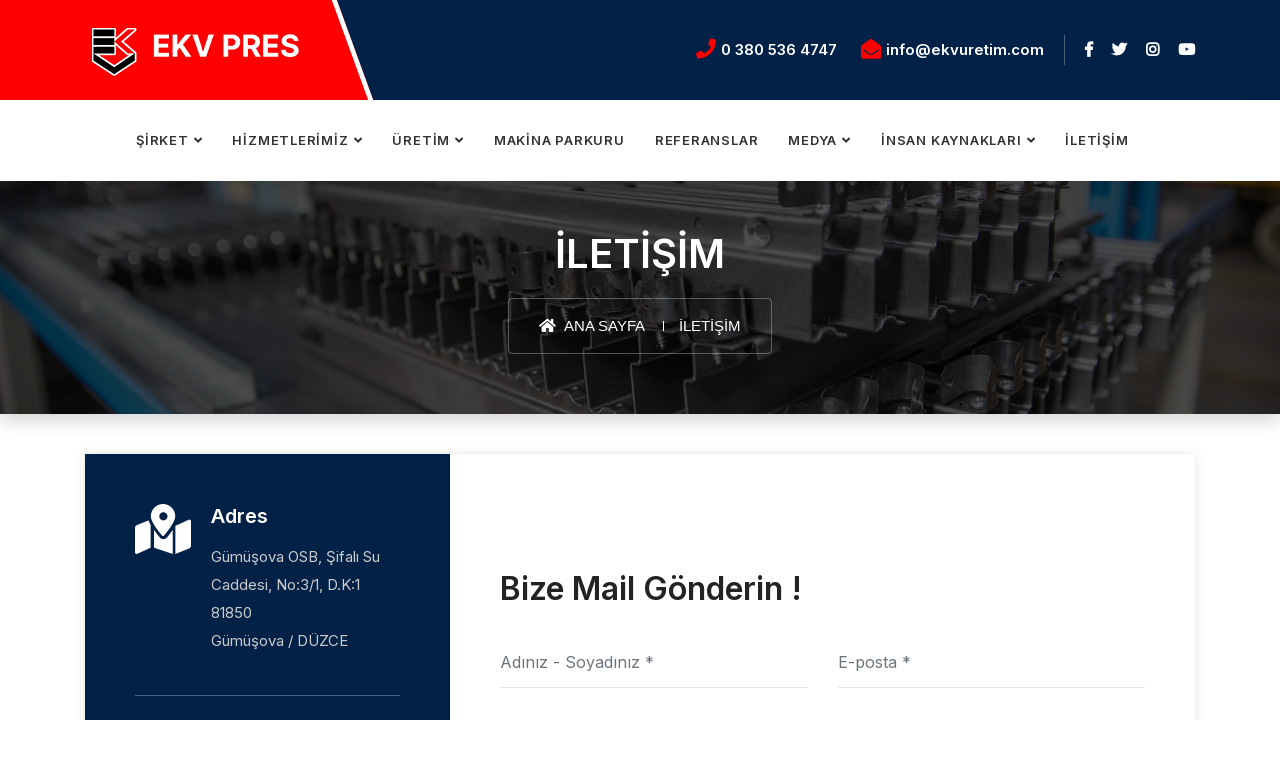

--- FILE ---
content_type: text/html
request_url: https://www.ekvuretim.com/iletisim
body_size: 13043
content:

<!DOCTYPE html>
<html lang="tr">
	
	<head>
		<meta charset="utf-8">
		
		<!-- 
			Proje 				: Ekvuretim.com
			Ajans 				: Serbay// serbay.net
			Tarih 				: 04.08.2020
			
			Front-End		: Ertuğrul Özkan
			Jr. Front-End	: Eray Şen
			Back-End			: Serkan Bayraklı - Özkan Gözütok
		-->
		
		<title>İletişim |  EKV PRES</title>
		<meta name="description" content="EKV PRES adres, telefon ve iletişim bilgileri ve Destek sayfasıdır.">
		
		<meta name="author" content="Serbay// Dijital Reklam Ajansı" />
		<meta name="owner" content="EKV PRES A.Ş" />
		<meta name="copyright" content="© 2026" />
		
		<meta property="og:title" content="İletişim |  EKV PRES" />
		<meta property="og:description" content="EKV PRES adres, telefon ve iletişim bilgileri ve Destek sayfasıdır." />
		<meta property="og:url" content="https://www.ekvuretim.com/iletisim"/>
		<meta property="og:image" content="https://www.ekvuretim.com/https://www.ekvuretim.com/images/y1.jpg" />
		<meta http-equiv="pragma" content="no-cache" />
		
		
		<!-- analytics-->
		<!-- Global site tag (gtag.js) - Google Analytics -->
<script async src="https://www.googletagmanager.com/gtag/js?id=G-5VLHTWGDL9"></script>
<script>
  window.dataLayer = window.dataLayer || [];
  function gtag(){dataLayer.push(arguments);}
  gtag('js', new Date());

  gtag('config', 'G-5VLHTWGDL9');
</script>
		<!-- analytics-->
		
		
		<link rel="shortcut icon" href="https://www.ekvuretim.com/resim/upload/sb2132.png">
		
		<script>
			function SayiKontrol(e) {
				olay = document.all ? window.event : e;
				tus = document.all ? olay.keyCode : olay.which;
				if(tus<48||tus>57) {
					if(document.all) { olay.returnValue = false; } else { olay.preventDefault(); }
				}
			}
			function HarfKontrol(e) {
				olay = document.all ? window.event : e;
				tus = document.all ? olay.keyCode : olay.which;
				if(tus>=48&&tus<=57) {
					if(document.all) { olay.returnValue = false; } else { olay.preventDefault(); }
				}
			}
		</script>
		<script src='https://www.google.com/recaptcha/api.js'></script>
		<script src="http://maps.googleapis.com/maps/api/js?key=AIzaSyCW3k7b7cXV99Tf65B9nLPSRMQaRQFo-vE&sensor=false"></script>
		<link rel="stylesheet" href="https://www.ekvuretim.com/resim/serbay/serbay.css">
		<!--					Serbay// Serbay.net, © Copyright 2026						-->
		
		<meta http-equiv="X-UA-Compatible" content="IE=edge">
		<meta name="viewport" content="width=device-width, initial-scale=1">
		
		<link href="https://www.ekvuretim.com/assets/css/bootstrap.min.css" rel="stylesheet">
		<link href="https://www.ekvuretim.com/assets/css/font-awesome.min.css" rel="stylesheet">
		<link href="https://www.ekvuretim.com/assets/css/flaticon-set.css" rel="stylesheet">
		<link href="https://www.ekvuretim.com/assets/css/magnific-popup.css" rel="stylesheet">
		<link href="https://www.ekvuretim.com/assets/css/owl.carousel.min.css" rel="stylesheet">
		<link href="https://www.ekvuretim.com/assets/css/owl.theme.default.min.css" rel="stylesheet">
		<link href="https://www.ekvuretim.com/assets/css/animate.css" rel="stylesheet">
		<link href="https://www.ekvuretim.com/assets/css/themify-icons.css" rel="stylesheet">
		<link href="https://www.ekvuretim.com/assets/css/bootsnav.css" rel="stylesheet">
		<link href="https://www.ekvuretim.com/assets/css/style.css" rel="stylesheet">
		<link href="https://www.ekvuretim.com/assets/css/responsive.css" rel="stylesheet">
		
		<link href="https://fonts.googleapis.com/css2?family=Inter:wght@100;200;300;400;500;600;700;800&display=swap" rel="stylesheet">
	</head>
	<body>
		
		<div class="se-pre-con"></div>
		<div class="top-bar-area bg-dark text-light">
			<div class="container">
				<div class="row align-center">
					<div class="col-lg-3 logo shape">
						<a href="https://www.ekvuretim.com" title="EKV Pres">
							<img src="https://www.ekvuretim.com/assets/img/logo2.png" class="logo" alt="EKV Pres">
						</a>
					</div>
					<div class="col-lg-9 info float-right text-right">
						<div class="info box">
							<ul class="list">
								<a href="tel:0 380 536 4747" title="Bizi Arayın">
									<li><i class="fas fa-phone"></i>0 380 536 4747</li>
								</a>
								<a href="mailto:info@ekvuretim.com" title="Bize Mail Gönderin">
									<li><i class="fas fa-envelope-open"></i>info@ekvuretim.com</li>
								</a>
							</ul>
							<ul class="social">
								<li class="facebook">
									<a href="https://www.facebook.com/ekvpres" title="Facebook Sayfamız" target="_blank"><i class="fab fa-facebook-f"></i></a>
								</li>
								<li class="twitter">
									<a href="https://www.twitter.com/ekvpres" title="Twitter Sayfamız" target="_blank"><i class="fab fa-twitter"></i></a>
								</li>
								<li class="instagram">
									<a href="https://www.instagram.com/ekvpres/" title="Instagram Sayfamız" target="_blank"><i class="fab fa-instagram"></i></a>
								</li>
								<li class="youtube">
									<a href="https://www.youtube.com/channel/UCe0vdC96J6Kww6BRiQRRZPA" title="Youtube Sayfamız" target="_blank"><i class="fab fa-youtube"></i></a>
								</li>
							</ul>
						</div>
					</div>
				</div>
			</div>
		</div>
		
		<header id="home">
			<nav class="navbar navbar-default attr-border logo-less small-pad navbar-sticky bootsnav">
				<div class="container">
					<div class="navbar-header">
						<button type="button" class="navbar-toggle" data-toggle="collapse" data-target="#navbar-menu">
							<i class="fa fa-bars"></i>
						</button>
						<a class="navbar-brand" href="https://www.ekvuretim.com" title="EKV pres">
							<img src="https://www.ekvuretim.com/assets/img/mlogo.png" class="logo" alt="EKV pres">
						</a>
					</div>
					
					<div class="collapse navbar-collapse" id="navbar-menu">
						<ul class="nav navbar-nav navbar-center" data-in="#" data-out="#">
							<!--<li class="dropdown">
								<a href="https://www.ekvuretim.com" class="active" title="Ana Sayfa">Ana Sayfa</a>
							</li>-->
							<li class="dropdown">
								<a href="https://www.ekvuretim.com/detay/649/hakkimizda" class="dropdown-toggle smooth-menu" data-toggle="dropdown" title="Şirket">Şirket</a>
								<ul class="dropdown-menu">
									
									<li><a href="https://www.ekvuretim.com/detay/649/hakkimizda" title="Hakkımızda"><i class="fa fa-caret-right"></i>   Hakkımızda</a></li>           
									
									<li><a href="https://www.ekvuretim.com/detay/650/vizyonumuz" title="Vizyonumuz"><i class="fa fa-caret-right"></i>   Vizyonumuz</a></li>           
									
									<li><a href="https://www.ekvuretim.com/detay/677/sertifikalarimiz" title="Sertifikalarımız"><i class="fa fa-caret-right"></i>   Sertifikalarımız</a></li>           
									
									<li><a href="https://www.ekvuretim.com/detay/738/odullerimiz" title="Ödüllerimiz"><i class="fa fa-caret-right"></i>   Ödüllerimiz</a></li>           
									
									<li><a href="https://www.ekvuretim.com/detay/678/is-sagligi-ve-guvenligi-politikamiz" title="İş Sağlığı ve Güvenliği Politikamız"><i class="fa fa-caret-right"></i>   İş Sağlığı ve Güvenliği Politikamız</a></li>           
									
									<li><a href="https://www.ekvuretim.com/detay/681/kalite-politikamiz" title="Kalite Politikamız"><i class="fa fa-caret-right"></i>   Kalite Politikamız</a></li>           
									
									<li><a href="https://www.ekvuretim.com/detay/667/cevre-politikamiz" title="Çevre Politikamız"><i class="fa fa-caret-right"></i>   Çevre Politikamız</a></li>           
									
									<li><a href="https://www.ekvuretim.com/detay/679/uretim-politikamiz" title="Üretim Politikamız"><i class="fa fa-caret-right"></i>   Üretim Politikamız</a></li>           
									
									<li><a href="https://www.ekvuretim.com/detay/658/insan-kaynaklari-politikamiz" title="İnsan Kaynakları Politikamız"><i class="fa fa-caret-right"></i>   İnsan Kaynakları Politikamız</a></li>           
									
								</ul>
							</li>
							<li class="dropdown">
								<a href="https://www.ekvuretim.com/hizmetlerimiz" class="dropdown-toggle smooth-menu" data-toggle="dropdown" title="Hizmetlerimiz">Hizmetlerimiz</a>
								<ul class="dropdown-menu">
									
									<li><a href="https://www.ekvuretim.com/detay/663/pres-parca-uretimi" title="Pres Parça Üretimi"><i class="fa fa-caret-right"></i>  Pres Parça Üretimi</a></li>
									
									<li><a href="https://www.ekvuretim.com/detay/661/kalip-ve-fikstur-imalati" title="Kalıp ve Fikstür İmalatı"><i class="fa fa-caret-right"></i>  Kalıp ve Fikstür İmalatı</a></li>
									
									<li><a href="https://www.ekvuretim.com/detay/664/montaj" title="Montaj"><i class="fa fa-caret-right"></i>  Montaj</a></li>
									
									<li><a href="https://www.ekvuretim.com/detay/665/buharli-yikama" title="Buharlı Yıkama"><i class="fa fa-caret-right"></i>  Buharlı Yıkama</a></li>
									
								</ul>
							</li>
							<li class="dropdown">
								<a href="https://www.ekvuretim.com/detay/679-uretim-felsefesi" class="dropdown-toggle smooth-menu" data-toggle="dropdown" title="Üretim">Üretim</a>
								<ul class="dropdown-menu">
									
									<li><a href="https://www.ekvuretim.com/detay/737/urunlerimiz" title="Ürünlerimiz"><i class="fa fa-caret-right"></i>   Ürünlerimiz</a></li>           
									
								</ul>
							</li>
							<li><a href="https://www.ekvuretim.com/makina-parkuru" title="Makina Parkuru">Makina Parkuru</a></li>
							<li><a href="https://www.ekvuretim.com/referans" title="Referanslar">Referanslar</a></li>
							<li class="dropdown">
								<a href="https://www.ekvuretim.com/medya" class="dropdown-toggle smooth-menu" data-toggle="dropdown" title="Medya">Medya</a>
								<ul class="dropdown-menu">
									
									<li><a href="https://www.ekvuretim.com/detay/657/video-galeri" title="Video Galeri"><i class="fa fa-caret-right"></i>   Video Galeri</a></li>           
									
									<li><a href="https://www.ekvuretim.com/detay/734/foto-galeri" title="Foto Galeri"><i class="fa fa-caret-right"></i>   Foto Galeri</a></li>           
									
								</ul>
							</li>
							<li class="dropdown">
								<a href="https://www.ekvuretim.com/insan-kaynaklari" class="dropdown-toggle smooth-menu" data-toggle="dropdown" title="İnsan Kaynakları">İnsan Kaynakları</a>
								<ul class="dropdown-menu">
									
									<li><a href="https://www.ekvuretim.com/detay/659/is-basvuru-formu" title="İş Başvuru Formu"><i class="fa fa-caret-right"></i>   İş Başvuru Formu</a></li>           
									
								</ul>
							</li>
							<li><a href="https://www.ekvuretim.com/iletisim" title="İletişim">İletişim</a></li>
						</ul>
					</div>
				</div>
			</nav>
		</header>																																																																																		
<div class="breadcrumb-area gradient-bg bg-cover shadow dark text-light text-center" style="background-image: url(https://www.ekvuretim.com/assets/img/banner/2.jpg);">
	<div class="container">
		<div class="row">
			<div class="col-lg-8 offset-lg-2">
				<h1>İletişim</h1>
				<ul class="breadcrumb">
					<li><a href="https://www.ekvuretim.com" title="Ana Sayfa"><i class="fas fa-home"></i> Ana Sayfa</a></li>
					<li class="active">İletişim</li>
				</ul>
			</div>
		</div>
	</div>
</div>

<script>
	var myCenter83=new google.maps.LatLng(40.835482, 30.945096);
	var marker;
	
	function initialize()
	{
	var mapProp83 = {
	center:myCenter83,
	zoom:10,
	mapTypeId:google.maps.MapTypeId.ROADMAP
	};
	
	var map=new google.maps.Map(document.getElementById("googleMap83"),mapProp83);
	
	var marker=new google.maps.Marker({
	position:myCenter83,
	});
	
	marker.setMap(map);
	}
	
	google.maps.event.addDomListener(window, 'load', initialize);
</script>


<div class="contact-area default-padding">
	<div class="container">
		<div class="contact-items">
			<div class="row align-center">
				<div class="col-lg-4 right-item">
					<div class="info-items text-light">
						<div class="item">
							<div class="icon">
								<i class="fas fa-map-marked-alt text-white"></i>
							</div>
							<div class="info">
								<h5>Adres</h5>
								<p>Gümüşova OSB, Şifalı Su Caddesi, No:3/1, D.K:1 81850<br>Gümüşova&#8206; / DÜZCE</p>
							</div>
						</div>
						<div class="item">
							<div class="icon">
								<i class="fas fa-phone text-white" ></i>
							</div>
							<div class="info">
								<h5>Telefon</h5>
								
								<h4>Tel: <a href="tel:0 380 536 4747" style="font-size: 18px" title="Bizi Arayın">0 380 536 4747</a></h4>
								
								<h4>GSM: <a href="tel:0 531 770 0305" style="font-size: 18px" title="Bizi Arayın">0 531 770 0305</a></h4>
								
								<h4>Fax: <a href="tel:0 380 536 4741" style="font-size: 18px" title="Bizi Arayın">0 380 536 4741</a></h4>
								
							</div>
						</div>
						<div class="item">
							<div class="icon">
								<i class="fas fa-envelope-open text-white"></i>
							</div>
							<div class="info">
								<h5>E-posta</h5>
								<a href="mailto:info@ekvuretim.com" title="Bize Mail Gönderin"><p>info@ekvuretim.com</p></a>
							</div>
						</div>
					</div>
				</div>
				
				<div class="col-lg-8 left-item">
					<div class="content">
						<h2>Bize Mail Gönderin !</h2>
						
						<form action="https://www.ekvuretim.com/kaydet.asp" method="POST" >
							<input type="hidden" name="tarih" size="30" value="29.01.2026"/>
							<input type="hidden" name="saat" size="30" value="07:21:22"/>
							<input type="hidden" name="tur" size="30" value="iletisim"/>
							<input type="hidden" name="kategori" size="30" value="EKV PRES A.Ş İletişim Formu"/>
							
							<div class="row">
								<div class="col-lg-6">
									<div class="form-group">
										<input class="form-control" id="name" name="adim" placeholder="Adınız - Soyadınız *" type="text" required onkeypress="HarfKontrol(event)" data-error="Lütfen kontrol ediniz">
										<span class="alert-error"></span>
									</div>
								</div>
								<div class="col-lg-6">
									<div class="form-group">
										<input class="form-control" id="email" name="email" placeholder="E-posta *" type="email" required="required" data-error="Lütfen kontrol ediniz">
										<span class="alert-error"></span>
									</div>
								</div>
							</div>
							<div class="row">
								<div class="col-lg-6">
									<div class="form-group">
										<input class="form-control" id="phone" name="telefon" placeholder="Telefon Numaranız *" type="text" onkeypress="SayiKontrol(event)" required="required" data-error="Lütfen kontrol ediniz" maxlength="11" minlength="11">
										<span class="alert-error"></span>
									</div>
								</div>
								<div class="col-lg-6">
									<div class="form-group">
										<input class="form-control" id="text" name="konu" placeholder="Konu *" type="text" required="required" data-error="Lütfen kontrol ediniz">
										<span class="alert-error"></span>
									</div>
								</div>
							</div>
							<div class="row">
								<div class="col-lg-12">
									<div class="form-group comments">
										<textarea class="form-control" id="comments" name="not" placeholder="Mesajınız..." required="required" data-error="Lütfen kontrol ediniz"></textarea>
									</div>
								</div>
							</div>
							<div class="row">
								<div class="col-lg-6">
									<div class="g-recaptcha" data-sitekey="6LemoioUAAAAAA8mQOnvJP5032YK0rCQeb92hC_O"></div>
								</div>
								<div class="col-lg-6">
									<button type="submit" name="submit" id="submit">
										Gönder <i class="fa fa-paper-plane"></i>
									</button>
								</div>
							</div>
							<div class="col-lg-12 alert-notification">
								<div id="message" class="alert-msg"></div>
							</div>
						</form>
						
					</div>
				</div>
			</div>
		</div>
	</div>
</div>

<div class="maps-area">
	<div class="google-maps">
		<div class="map-outer" id="googleMap83" style="height:450px"></div>
	</div>
</div>
<footer class="bg-dark text-light">
	<div class="footer-top text-center bg-dark text-light">
		<div class="container">
			<div class="row align-center">
				<div class="logo col-lg-3 text-left">
					<a href="https://www.ekvuretim.com" title="EKV Pres"><img src="https://www.ekvuretim.com/assets/img/logo2.png" alt="EKV Pres"></a>
				</div>
				<div class="subscribe-form col-lg-6">
					<a href="mailto:info@ekvuretim.com" title="Bize Mail Gönderin">
						<h4><i class="fas fa-envelope" style="color:#fff"></i> info@ekvuretim.com</h4>
					</a>
				</div>
				<div class="col-lg-3 phone text-right">
					<a href="tel:0 380 536 4747" title="Bizi Arayın">
						<h4><i class="fas fa-phone" style="color:#fff"></i> 0 380 536 4747</h4>
					</a>
				</div>
			</div>
		</div>
	</div>
	
	<div class="container">
		<div class="f-items default-padding">
			<div class="row">
				
				<div class="col-lg-4 col-md-6 single-item">
					<div class="f-item contact">
						<h4 class="widget-title">İletişim Bilgileri</h4>
						<p>EKV PRES | PARÇA ÜRETİM</p>
						<ul>
							<li>
								<i class="fas fa-map-marker-alt"></i>
								Gümüşova OSB, Şifalı Su Caddesi, No:3/1, D.K:1 81850, Gümüşova&#8206; / DÜZCE
							</li>
							<a href="mailto:info@ekvuretim.com" title="Bize Mail Gönderin">
								<li><i class="fas fa-envelope-open"></i>info@ekvuretim.com</li>
							</a>
							<br>
							<a href="tel:0 380 536 4747" title="Bizi Arayın">
								<li><i class="fas fa-phone"></i>0 380 536 4747</li>
							</a>
						</ul>
					</div>
				</div>
				
				<div class="col-lg-4 col-md-6 single-item">
					<div class="f-item link">
						<h4 class="widget-title">Hızlı Bağlantılar</h4>
						<ul>
							<div class="row">
								<div class="col-md-6">
									<li><a href="https://www.ekvuretim.com" title="Ana Sayfa">Ana Sayfa</a></li>
									<li><a href="https://www.ekvuretim.com/sirket" title="Şirket">Şirket</a></li>
									<li><a href="https://www.ekvuretim.com/hizmetlerimiz" title="Hizmetlerimiz">Hizmetlerimiz</a></li>
									<li><a href="https://www.ekvuretim.com/makina-parkuru" title="Makina Parkuru">Makina Parkuru</a></li>
								</div>
								
								<div class="col-md-6">
									<li><a href="https://www.ekvuretim.com/referans" title="Referanslar">Referanslar</a></li>
									<li><a href="https://www.ekvuretim.com/medya" title="Medya">Medya</a></li>
									<li><a href="https://www.ekvuretim.com/insan-kaynaklari" title="İnsan Kaynakları">İnsan Kaynakları</a></li>
									<li><a href="https://www.ekvuretim.com/iletisim" title="İletişim">İletişim</a></li>
								</div>
							</div>
						</ul>
					</div>
					&nbsp
					<div class="sidebar-item social-sidebar">
						<div class="title">
							<h5>Sosyal Medya'da Biz</h5>
						</div>
						<div class="sidebar-info">
							<ul>
								<li class="facebook">
									<a href="https://www.facebook.com/ekvpres" title="Facebook Sayfamız" target="_blank"><i class="fab fa-facebook-f"></i></a>
								</li>
								<li class="twitter">
									<a href="https://www.twitter.com/ekvpres" title="Twitter Sayfamız" target="_blank"><i class="fab fa-twitter"></i></a>
								</li>
								<li class="instagram">
									<a href="https://www.instagram.com/ekvpres/" title="Instagram Sayfamız" target="_blank"><i class="fab fa-instagram"></i></a>
								</li>
								
							</ul>
						</div>
					</div>
				</div>
				
				<div class="col-lg-4 col-md-6 single-item">
					<div class="f-item link">
						<h4 class="widget-title">Hizmetlerimiz</h4>
						<ul>
							
							<li><a href="https://www.ekvuretim.com/detay/663/pres-parca-uretimi" title="Pres Parça Üretimi">Pres Parça Üretimi</a></li>
							
							<li><a href="https://www.ekvuretim.com/detay/661/kalip-ve-fikstur-imalati" title="Kalıp ve Fikstür İmalatı">Kalıp ve Fikstür İmalatı</a></li>
							
							<li><a href="https://www.ekvuretim.com/detay/664/montaj" title="Montaj">Montaj</a></li>
							
							<li><a href="https://www.ekvuretim.com/detay/665/buharli-yikama" title="Buharlı Yıkama">Buharlı Yıkama</a></li>
							
						</ul>
					</div>
				</div>
			</div>
		</div>
	</div>
	
	<div class="footer-bottom mt-2">
		<div class="container">
			<div class="row">
				<div class="col-lg-6">
					<p>&copy; 2020 <a href="https://www.ekvuretim.com" title="EKV PRES PARÇA ÜRETİM LTD ŞTİ.">EKV PRES PARÇA ÜRETİM LTD. ŞTİ.</a> | Tüm Hakları Saklıdır. </p>
				</div>
				<div class="col-lg-6 text-right">
					<p><a href="http://www.serbay.net" title="Serbay// Dijital Reklam Ajansı" style="color: #fff">Serbay//</a> Dijital Reklam Ajansı</p>
				</div>
			</div>
		</div>
	</div>
	
	<div class="fixed-shape">
		<img src="https://www.ekvuretim.com/assets/img/shape/3.svg" alt="EKV Pres">
	</div>
</footer>

<link rel="stylesheet" href="https://www.ekvuretim.com/assets/css/dist/css/lightbox.min.css">
<script src="https://www.ekvuretim.com/assets/css/dist/js/lightbox-plus-jquery.min.js"></script>
<script src="https://www.ekvuretim.com/assets/js/jquery-1.12.4.min.js"></script>
<script src="https://www.ekvuretim.com/assets/js/popper.min.js"></script>
<script src="https://www.ekvuretim.com/assets/js/bootstrap.min.js"></script>
<script src="https://www.ekvuretim.com/assets/js/equal-height.min.js"></script>
<script src="https://www.ekvuretim.com/assets/js/jquery.appear.js"></script>
<script src="https://www.ekvuretim.com/assets/js/jquery.easing.min.js"></script>
<script src="https://www.ekvuretim.com/assets/js/jquery.magnific-popup.min.js"></script>
<script src="https://www.ekvuretim.com/assets/js/modernizr.custom.13711.js"></script>
<script src="https://www.ekvuretim.com/assets/js/owl.carousel.min.js"></script>
<script src="https://www.ekvuretim.com/assets/js/wow.min.js"></script>
<script src="https://www.ekvuretim.com/assets/js/progress-bar.min.js"></script>
<script src="https://www.ekvuretim.com/assets/js/isotope.pkgd.min.js"></script>
<script src="https://www.ekvuretim.com/assets/js/imagesloaded.pkgd.min.js"></script>
<script src="https://www.ekvuretim.com/assets/js/count-to.js"></script>
<script src="https://www.ekvuretim.com/assets/js/bootsnav.js"></script>
<script src="https://www.ekvuretim.com/assets/js/main.js"></script>


</body>
<!--  04.12.2020 | ama ama ama lütfen orkestramıza bir alkış şahaneydiler (alkış ikonları) | Serbay.net/tum-isler -->
</html>																																																																										

--- FILE ---
content_type: text/html; charset=utf-8
request_url: https://www.google.com/recaptcha/api2/anchor?ar=1&k=6LemoioUAAAAAA8mQOnvJP5032YK0rCQeb92hC_O&co=aHR0cHM6Ly93d3cuZWt2dXJldGltLmNvbTo0NDM.&hl=en&v=N67nZn4AqZkNcbeMu4prBgzg&size=normal&anchor-ms=20000&execute-ms=30000&cb=kor5k7qbr74v
body_size: 49318
content:
<!DOCTYPE HTML><html dir="ltr" lang="en"><head><meta http-equiv="Content-Type" content="text/html; charset=UTF-8">
<meta http-equiv="X-UA-Compatible" content="IE=edge">
<title>reCAPTCHA</title>
<style type="text/css">
/* cyrillic-ext */
@font-face {
  font-family: 'Roboto';
  font-style: normal;
  font-weight: 400;
  font-stretch: 100%;
  src: url(//fonts.gstatic.com/s/roboto/v48/KFO7CnqEu92Fr1ME7kSn66aGLdTylUAMa3GUBHMdazTgWw.woff2) format('woff2');
  unicode-range: U+0460-052F, U+1C80-1C8A, U+20B4, U+2DE0-2DFF, U+A640-A69F, U+FE2E-FE2F;
}
/* cyrillic */
@font-face {
  font-family: 'Roboto';
  font-style: normal;
  font-weight: 400;
  font-stretch: 100%;
  src: url(//fonts.gstatic.com/s/roboto/v48/KFO7CnqEu92Fr1ME7kSn66aGLdTylUAMa3iUBHMdazTgWw.woff2) format('woff2');
  unicode-range: U+0301, U+0400-045F, U+0490-0491, U+04B0-04B1, U+2116;
}
/* greek-ext */
@font-face {
  font-family: 'Roboto';
  font-style: normal;
  font-weight: 400;
  font-stretch: 100%;
  src: url(//fonts.gstatic.com/s/roboto/v48/KFO7CnqEu92Fr1ME7kSn66aGLdTylUAMa3CUBHMdazTgWw.woff2) format('woff2');
  unicode-range: U+1F00-1FFF;
}
/* greek */
@font-face {
  font-family: 'Roboto';
  font-style: normal;
  font-weight: 400;
  font-stretch: 100%;
  src: url(//fonts.gstatic.com/s/roboto/v48/KFO7CnqEu92Fr1ME7kSn66aGLdTylUAMa3-UBHMdazTgWw.woff2) format('woff2');
  unicode-range: U+0370-0377, U+037A-037F, U+0384-038A, U+038C, U+038E-03A1, U+03A3-03FF;
}
/* math */
@font-face {
  font-family: 'Roboto';
  font-style: normal;
  font-weight: 400;
  font-stretch: 100%;
  src: url(//fonts.gstatic.com/s/roboto/v48/KFO7CnqEu92Fr1ME7kSn66aGLdTylUAMawCUBHMdazTgWw.woff2) format('woff2');
  unicode-range: U+0302-0303, U+0305, U+0307-0308, U+0310, U+0312, U+0315, U+031A, U+0326-0327, U+032C, U+032F-0330, U+0332-0333, U+0338, U+033A, U+0346, U+034D, U+0391-03A1, U+03A3-03A9, U+03B1-03C9, U+03D1, U+03D5-03D6, U+03F0-03F1, U+03F4-03F5, U+2016-2017, U+2034-2038, U+203C, U+2040, U+2043, U+2047, U+2050, U+2057, U+205F, U+2070-2071, U+2074-208E, U+2090-209C, U+20D0-20DC, U+20E1, U+20E5-20EF, U+2100-2112, U+2114-2115, U+2117-2121, U+2123-214F, U+2190, U+2192, U+2194-21AE, U+21B0-21E5, U+21F1-21F2, U+21F4-2211, U+2213-2214, U+2216-22FF, U+2308-230B, U+2310, U+2319, U+231C-2321, U+2336-237A, U+237C, U+2395, U+239B-23B7, U+23D0, U+23DC-23E1, U+2474-2475, U+25AF, U+25B3, U+25B7, U+25BD, U+25C1, U+25CA, U+25CC, U+25FB, U+266D-266F, U+27C0-27FF, U+2900-2AFF, U+2B0E-2B11, U+2B30-2B4C, U+2BFE, U+3030, U+FF5B, U+FF5D, U+1D400-1D7FF, U+1EE00-1EEFF;
}
/* symbols */
@font-face {
  font-family: 'Roboto';
  font-style: normal;
  font-weight: 400;
  font-stretch: 100%;
  src: url(//fonts.gstatic.com/s/roboto/v48/KFO7CnqEu92Fr1ME7kSn66aGLdTylUAMaxKUBHMdazTgWw.woff2) format('woff2');
  unicode-range: U+0001-000C, U+000E-001F, U+007F-009F, U+20DD-20E0, U+20E2-20E4, U+2150-218F, U+2190, U+2192, U+2194-2199, U+21AF, U+21E6-21F0, U+21F3, U+2218-2219, U+2299, U+22C4-22C6, U+2300-243F, U+2440-244A, U+2460-24FF, U+25A0-27BF, U+2800-28FF, U+2921-2922, U+2981, U+29BF, U+29EB, U+2B00-2BFF, U+4DC0-4DFF, U+FFF9-FFFB, U+10140-1018E, U+10190-1019C, U+101A0, U+101D0-101FD, U+102E0-102FB, U+10E60-10E7E, U+1D2C0-1D2D3, U+1D2E0-1D37F, U+1F000-1F0FF, U+1F100-1F1AD, U+1F1E6-1F1FF, U+1F30D-1F30F, U+1F315, U+1F31C, U+1F31E, U+1F320-1F32C, U+1F336, U+1F378, U+1F37D, U+1F382, U+1F393-1F39F, U+1F3A7-1F3A8, U+1F3AC-1F3AF, U+1F3C2, U+1F3C4-1F3C6, U+1F3CA-1F3CE, U+1F3D4-1F3E0, U+1F3ED, U+1F3F1-1F3F3, U+1F3F5-1F3F7, U+1F408, U+1F415, U+1F41F, U+1F426, U+1F43F, U+1F441-1F442, U+1F444, U+1F446-1F449, U+1F44C-1F44E, U+1F453, U+1F46A, U+1F47D, U+1F4A3, U+1F4B0, U+1F4B3, U+1F4B9, U+1F4BB, U+1F4BF, U+1F4C8-1F4CB, U+1F4D6, U+1F4DA, U+1F4DF, U+1F4E3-1F4E6, U+1F4EA-1F4ED, U+1F4F7, U+1F4F9-1F4FB, U+1F4FD-1F4FE, U+1F503, U+1F507-1F50B, U+1F50D, U+1F512-1F513, U+1F53E-1F54A, U+1F54F-1F5FA, U+1F610, U+1F650-1F67F, U+1F687, U+1F68D, U+1F691, U+1F694, U+1F698, U+1F6AD, U+1F6B2, U+1F6B9-1F6BA, U+1F6BC, U+1F6C6-1F6CF, U+1F6D3-1F6D7, U+1F6E0-1F6EA, U+1F6F0-1F6F3, U+1F6F7-1F6FC, U+1F700-1F7FF, U+1F800-1F80B, U+1F810-1F847, U+1F850-1F859, U+1F860-1F887, U+1F890-1F8AD, U+1F8B0-1F8BB, U+1F8C0-1F8C1, U+1F900-1F90B, U+1F93B, U+1F946, U+1F984, U+1F996, U+1F9E9, U+1FA00-1FA6F, U+1FA70-1FA7C, U+1FA80-1FA89, U+1FA8F-1FAC6, U+1FACE-1FADC, U+1FADF-1FAE9, U+1FAF0-1FAF8, U+1FB00-1FBFF;
}
/* vietnamese */
@font-face {
  font-family: 'Roboto';
  font-style: normal;
  font-weight: 400;
  font-stretch: 100%;
  src: url(//fonts.gstatic.com/s/roboto/v48/KFO7CnqEu92Fr1ME7kSn66aGLdTylUAMa3OUBHMdazTgWw.woff2) format('woff2');
  unicode-range: U+0102-0103, U+0110-0111, U+0128-0129, U+0168-0169, U+01A0-01A1, U+01AF-01B0, U+0300-0301, U+0303-0304, U+0308-0309, U+0323, U+0329, U+1EA0-1EF9, U+20AB;
}
/* latin-ext */
@font-face {
  font-family: 'Roboto';
  font-style: normal;
  font-weight: 400;
  font-stretch: 100%;
  src: url(//fonts.gstatic.com/s/roboto/v48/KFO7CnqEu92Fr1ME7kSn66aGLdTylUAMa3KUBHMdazTgWw.woff2) format('woff2');
  unicode-range: U+0100-02BA, U+02BD-02C5, U+02C7-02CC, U+02CE-02D7, U+02DD-02FF, U+0304, U+0308, U+0329, U+1D00-1DBF, U+1E00-1E9F, U+1EF2-1EFF, U+2020, U+20A0-20AB, U+20AD-20C0, U+2113, U+2C60-2C7F, U+A720-A7FF;
}
/* latin */
@font-face {
  font-family: 'Roboto';
  font-style: normal;
  font-weight: 400;
  font-stretch: 100%;
  src: url(//fonts.gstatic.com/s/roboto/v48/KFO7CnqEu92Fr1ME7kSn66aGLdTylUAMa3yUBHMdazQ.woff2) format('woff2');
  unicode-range: U+0000-00FF, U+0131, U+0152-0153, U+02BB-02BC, U+02C6, U+02DA, U+02DC, U+0304, U+0308, U+0329, U+2000-206F, U+20AC, U+2122, U+2191, U+2193, U+2212, U+2215, U+FEFF, U+FFFD;
}
/* cyrillic-ext */
@font-face {
  font-family: 'Roboto';
  font-style: normal;
  font-weight: 500;
  font-stretch: 100%;
  src: url(//fonts.gstatic.com/s/roboto/v48/KFO7CnqEu92Fr1ME7kSn66aGLdTylUAMa3GUBHMdazTgWw.woff2) format('woff2');
  unicode-range: U+0460-052F, U+1C80-1C8A, U+20B4, U+2DE0-2DFF, U+A640-A69F, U+FE2E-FE2F;
}
/* cyrillic */
@font-face {
  font-family: 'Roboto';
  font-style: normal;
  font-weight: 500;
  font-stretch: 100%;
  src: url(//fonts.gstatic.com/s/roboto/v48/KFO7CnqEu92Fr1ME7kSn66aGLdTylUAMa3iUBHMdazTgWw.woff2) format('woff2');
  unicode-range: U+0301, U+0400-045F, U+0490-0491, U+04B0-04B1, U+2116;
}
/* greek-ext */
@font-face {
  font-family: 'Roboto';
  font-style: normal;
  font-weight: 500;
  font-stretch: 100%;
  src: url(//fonts.gstatic.com/s/roboto/v48/KFO7CnqEu92Fr1ME7kSn66aGLdTylUAMa3CUBHMdazTgWw.woff2) format('woff2');
  unicode-range: U+1F00-1FFF;
}
/* greek */
@font-face {
  font-family: 'Roboto';
  font-style: normal;
  font-weight: 500;
  font-stretch: 100%;
  src: url(//fonts.gstatic.com/s/roboto/v48/KFO7CnqEu92Fr1ME7kSn66aGLdTylUAMa3-UBHMdazTgWw.woff2) format('woff2');
  unicode-range: U+0370-0377, U+037A-037F, U+0384-038A, U+038C, U+038E-03A1, U+03A3-03FF;
}
/* math */
@font-face {
  font-family: 'Roboto';
  font-style: normal;
  font-weight: 500;
  font-stretch: 100%;
  src: url(//fonts.gstatic.com/s/roboto/v48/KFO7CnqEu92Fr1ME7kSn66aGLdTylUAMawCUBHMdazTgWw.woff2) format('woff2');
  unicode-range: U+0302-0303, U+0305, U+0307-0308, U+0310, U+0312, U+0315, U+031A, U+0326-0327, U+032C, U+032F-0330, U+0332-0333, U+0338, U+033A, U+0346, U+034D, U+0391-03A1, U+03A3-03A9, U+03B1-03C9, U+03D1, U+03D5-03D6, U+03F0-03F1, U+03F4-03F5, U+2016-2017, U+2034-2038, U+203C, U+2040, U+2043, U+2047, U+2050, U+2057, U+205F, U+2070-2071, U+2074-208E, U+2090-209C, U+20D0-20DC, U+20E1, U+20E5-20EF, U+2100-2112, U+2114-2115, U+2117-2121, U+2123-214F, U+2190, U+2192, U+2194-21AE, U+21B0-21E5, U+21F1-21F2, U+21F4-2211, U+2213-2214, U+2216-22FF, U+2308-230B, U+2310, U+2319, U+231C-2321, U+2336-237A, U+237C, U+2395, U+239B-23B7, U+23D0, U+23DC-23E1, U+2474-2475, U+25AF, U+25B3, U+25B7, U+25BD, U+25C1, U+25CA, U+25CC, U+25FB, U+266D-266F, U+27C0-27FF, U+2900-2AFF, U+2B0E-2B11, U+2B30-2B4C, U+2BFE, U+3030, U+FF5B, U+FF5D, U+1D400-1D7FF, U+1EE00-1EEFF;
}
/* symbols */
@font-face {
  font-family: 'Roboto';
  font-style: normal;
  font-weight: 500;
  font-stretch: 100%;
  src: url(//fonts.gstatic.com/s/roboto/v48/KFO7CnqEu92Fr1ME7kSn66aGLdTylUAMaxKUBHMdazTgWw.woff2) format('woff2');
  unicode-range: U+0001-000C, U+000E-001F, U+007F-009F, U+20DD-20E0, U+20E2-20E4, U+2150-218F, U+2190, U+2192, U+2194-2199, U+21AF, U+21E6-21F0, U+21F3, U+2218-2219, U+2299, U+22C4-22C6, U+2300-243F, U+2440-244A, U+2460-24FF, U+25A0-27BF, U+2800-28FF, U+2921-2922, U+2981, U+29BF, U+29EB, U+2B00-2BFF, U+4DC0-4DFF, U+FFF9-FFFB, U+10140-1018E, U+10190-1019C, U+101A0, U+101D0-101FD, U+102E0-102FB, U+10E60-10E7E, U+1D2C0-1D2D3, U+1D2E0-1D37F, U+1F000-1F0FF, U+1F100-1F1AD, U+1F1E6-1F1FF, U+1F30D-1F30F, U+1F315, U+1F31C, U+1F31E, U+1F320-1F32C, U+1F336, U+1F378, U+1F37D, U+1F382, U+1F393-1F39F, U+1F3A7-1F3A8, U+1F3AC-1F3AF, U+1F3C2, U+1F3C4-1F3C6, U+1F3CA-1F3CE, U+1F3D4-1F3E0, U+1F3ED, U+1F3F1-1F3F3, U+1F3F5-1F3F7, U+1F408, U+1F415, U+1F41F, U+1F426, U+1F43F, U+1F441-1F442, U+1F444, U+1F446-1F449, U+1F44C-1F44E, U+1F453, U+1F46A, U+1F47D, U+1F4A3, U+1F4B0, U+1F4B3, U+1F4B9, U+1F4BB, U+1F4BF, U+1F4C8-1F4CB, U+1F4D6, U+1F4DA, U+1F4DF, U+1F4E3-1F4E6, U+1F4EA-1F4ED, U+1F4F7, U+1F4F9-1F4FB, U+1F4FD-1F4FE, U+1F503, U+1F507-1F50B, U+1F50D, U+1F512-1F513, U+1F53E-1F54A, U+1F54F-1F5FA, U+1F610, U+1F650-1F67F, U+1F687, U+1F68D, U+1F691, U+1F694, U+1F698, U+1F6AD, U+1F6B2, U+1F6B9-1F6BA, U+1F6BC, U+1F6C6-1F6CF, U+1F6D3-1F6D7, U+1F6E0-1F6EA, U+1F6F0-1F6F3, U+1F6F7-1F6FC, U+1F700-1F7FF, U+1F800-1F80B, U+1F810-1F847, U+1F850-1F859, U+1F860-1F887, U+1F890-1F8AD, U+1F8B0-1F8BB, U+1F8C0-1F8C1, U+1F900-1F90B, U+1F93B, U+1F946, U+1F984, U+1F996, U+1F9E9, U+1FA00-1FA6F, U+1FA70-1FA7C, U+1FA80-1FA89, U+1FA8F-1FAC6, U+1FACE-1FADC, U+1FADF-1FAE9, U+1FAF0-1FAF8, U+1FB00-1FBFF;
}
/* vietnamese */
@font-face {
  font-family: 'Roboto';
  font-style: normal;
  font-weight: 500;
  font-stretch: 100%;
  src: url(//fonts.gstatic.com/s/roboto/v48/KFO7CnqEu92Fr1ME7kSn66aGLdTylUAMa3OUBHMdazTgWw.woff2) format('woff2');
  unicode-range: U+0102-0103, U+0110-0111, U+0128-0129, U+0168-0169, U+01A0-01A1, U+01AF-01B0, U+0300-0301, U+0303-0304, U+0308-0309, U+0323, U+0329, U+1EA0-1EF9, U+20AB;
}
/* latin-ext */
@font-face {
  font-family: 'Roboto';
  font-style: normal;
  font-weight: 500;
  font-stretch: 100%;
  src: url(//fonts.gstatic.com/s/roboto/v48/KFO7CnqEu92Fr1ME7kSn66aGLdTylUAMa3KUBHMdazTgWw.woff2) format('woff2');
  unicode-range: U+0100-02BA, U+02BD-02C5, U+02C7-02CC, U+02CE-02D7, U+02DD-02FF, U+0304, U+0308, U+0329, U+1D00-1DBF, U+1E00-1E9F, U+1EF2-1EFF, U+2020, U+20A0-20AB, U+20AD-20C0, U+2113, U+2C60-2C7F, U+A720-A7FF;
}
/* latin */
@font-face {
  font-family: 'Roboto';
  font-style: normal;
  font-weight: 500;
  font-stretch: 100%;
  src: url(//fonts.gstatic.com/s/roboto/v48/KFO7CnqEu92Fr1ME7kSn66aGLdTylUAMa3yUBHMdazQ.woff2) format('woff2');
  unicode-range: U+0000-00FF, U+0131, U+0152-0153, U+02BB-02BC, U+02C6, U+02DA, U+02DC, U+0304, U+0308, U+0329, U+2000-206F, U+20AC, U+2122, U+2191, U+2193, U+2212, U+2215, U+FEFF, U+FFFD;
}
/* cyrillic-ext */
@font-face {
  font-family: 'Roboto';
  font-style: normal;
  font-weight: 900;
  font-stretch: 100%;
  src: url(//fonts.gstatic.com/s/roboto/v48/KFO7CnqEu92Fr1ME7kSn66aGLdTylUAMa3GUBHMdazTgWw.woff2) format('woff2');
  unicode-range: U+0460-052F, U+1C80-1C8A, U+20B4, U+2DE0-2DFF, U+A640-A69F, U+FE2E-FE2F;
}
/* cyrillic */
@font-face {
  font-family: 'Roboto';
  font-style: normal;
  font-weight: 900;
  font-stretch: 100%;
  src: url(//fonts.gstatic.com/s/roboto/v48/KFO7CnqEu92Fr1ME7kSn66aGLdTylUAMa3iUBHMdazTgWw.woff2) format('woff2');
  unicode-range: U+0301, U+0400-045F, U+0490-0491, U+04B0-04B1, U+2116;
}
/* greek-ext */
@font-face {
  font-family: 'Roboto';
  font-style: normal;
  font-weight: 900;
  font-stretch: 100%;
  src: url(//fonts.gstatic.com/s/roboto/v48/KFO7CnqEu92Fr1ME7kSn66aGLdTylUAMa3CUBHMdazTgWw.woff2) format('woff2');
  unicode-range: U+1F00-1FFF;
}
/* greek */
@font-face {
  font-family: 'Roboto';
  font-style: normal;
  font-weight: 900;
  font-stretch: 100%;
  src: url(//fonts.gstatic.com/s/roboto/v48/KFO7CnqEu92Fr1ME7kSn66aGLdTylUAMa3-UBHMdazTgWw.woff2) format('woff2');
  unicode-range: U+0370-0377, U+037A-037F, U+0384-038A, U+038C, U+038E-03A1, U+03A3-03FF;
}
/* math */
@font-face {
  font-family: 'Roboto';
  font-style: normal;
  font-weight: 900;
  font-stretch: 100%;
  src: url(//fonts.gstatic.com/s/roboto/v48/KFO7CnqEu92Fr1ME7kSn66aGLdTylUAMawCUBHMdazTgWw.woff2) format('woff2');
  unicode-range: U+0302-0303, U+0305, U+0307-0308, U+0310, U+0312, U+0315, U+031A, U+0326-0327, U+032C, U+032F-0330, U+0332-0333, U+0338, U+033A, U+0346, U+034D, U+0391-03A1, U+03A3-03A9, U+03B1-03C9, U+03D1, U+03D5-03D6, U+03F0-03F1, U+03F4-03F5, U+2016-2017, U+2034-2038, U+203C, U+2040, U+2043, U+2047, U+2050, U+2057, U+205F, U+2070-2071, U+2074-208E, U+2090-209C, U+20D0-20DC, U+20E1, U+20E5-20EF, U+2100-2112, U+2114-2115, U+2117-2121, U+2123-214F, U+2190, U+2192, U+2194-21AE, U+21B0-21E5, U+21F1-21F2, U+21F4-2211, U+2213-2214, U+2216-22FF, U+2308-230B, U+2310, U+2319, U+231C-2321, U+2336-237A, U+237C, U+2395, U+239B-23B7, U+23D0, U+23DC-23E1, U+2474-2475, U+25AF, U+25B3, U+25B7, U+25BD, U+25C1, U+25CA, U+25CC, U+25FB, U+266D-266F, U+27C0-27FF, U+2900-2AFF, U+2B0E-2B11, U+2B30-2B4C, U+2BFE, U+3030, U+FF5B, U+FF5D, U+1D400-1D7FF, U+1EE00-1EEFF;
}
/* symbols */
@font-face {
  font-family: 'Roboto';
  font-style: normal;
  font-weight: 900;
  font-stretch: 100%;
  src: url(//fonts.gstatic.com/s/roboto/v48/KFO7CnqEu92Fr1ME7kSn66aGLdTylUAMaxKUBHMdazTgWw.woff2) format('woff2');
  unicode-range: U+0001-000C, U+000E-001F, U+007F-009F, U+20DD-20E0, U+20E2-20E4, U+2150-218F, U+2190, U+2192, U+2194-2199, U+21AF, U+21E6-21F0, U+21F3, U+2218-2219, U+2299, U+22C4-22C6, U+2300-243F, U+2440-244A, U+2460-24FF, U+25A0-27BF, U+2800-28FF, U+2921-2922, U+2981, U+29BF, U+29EB, U+2B00-2BFF, U+4DC0-4DFF, U+FFF9-FFFB, U+10140-1018E, U+10190-1019C, U+101A0, U+101D0-101FD, U+102E0-102FB, U+10E60-10E7E, U+1D2C0-1D2D3, U+1D2E0-1D37F, U+1F000-1F0FF, U+1F100-1F1AD, U+1F1E6-1F1FF, U+1F30D-1F30F, U+1F315, U+1F31C, U+1F31E, U+1F320-1F32C, U+1F336, U+1F378, U+1F37D, U+1F382, U+1F393-1F39F, U+1F3A7-1F3A8, U+1F3AC-1F3AF, U+1F3C2, U+1F3C4-1F3C6, U+1F3CA-1F3CE, U+1F3D4-1F3E0, U+1F3ED, U+1F3F1-1F3F3, U+1F3F5-1F3F7, U+1F408, U+1F415, U+1F41F, U+1F426, U+1F43F, U+1F441-1F442, U+1F444, U+1F446-1F449, U+1F44C-1F44E, U+1F453, U+1F46A, U+1F47D, U+1F4A3, U+1F4B0, U+1F4B3, U+1F4B9, U+1F4BB, U+1F4BF, U+1F4C8-1F4CB, U+1F4D6, U+1F4DA, U+1F4DF, U+1F4E3-1F4E6, U+1F4EA-1F4ED, U+1F4F7, U+1F4F9-1F4FB, U+1F4FD-1F4FE, U+1F503, U+1F507-1F50B, U+1F50D, U+1F512-1F513, U+1F53E-1F54A, U+1F54F-1F5FA, U+1F610, U+1F650-1F67F, U+1F687, U+1F68D, U+1F691, U+1F694, U+1F698, U+1F6AD, U+1F6B2, U+1F6B9-1F6BA, U+1F6BC, U+1F6C6-1F6CF, U+1F6D3-1F6D7, U+1F6E0-1F6EA, U+1F6F0-1F6F3, U+1F6F7-1F6FC, U+1F700-1F7FF, U+1F800-1F80B, U+1F810-1F847, U+1F850-1F859, U+1F860-1F887, U+1F890-1F8AD, U+1F8B0-1F8BB, U+1F8C0-1F8C1, U+1F900-1F90B, U+1F93B, U+1F946, U+1F984, U+1F996, U+1F9E9, U+1FA00-1FA6F, U+1FA70-1FA7C, U+1FA80-1FA89, U+1FA8F-1FAC6, U+1FACE-1FADC, U+1FADF-1FAE9, U+1FAF0-1FAF8, U+1FB00-1FBFF;
}
/* vietnamese */
@font-face {
  font-family: 'Roboto';
  font-style: normal;
  font-weight: 900;
  font-stretch: 100%;
  src: url(//fonts.gstatic.com/s/roboto/v48/KFO7CnqEu92Fr1ME7kSn66aGLdTylUAMa3OUBHMdazTgWw.woff2) format('woff2');
  unicode-range: U+0102-0103, U+0110-0111, U+0128-0129, U+0168-0169, U+01A0-01A1, U+01AF-01B0, U+0300-0301, U+0303-0304, U+0308-0309, U+0323, U+0329, U+1EA0-1EF9, U+20AB;
}
/* latin-ext */
@font-face {
  font-family: 'Roboto';
  font-style: normal;
  font-weight: 900;
  font-stretch: 100%;
  src: url(//fonts.gstatic.com/s/roboto/v48/KFO7CnqEu92Fr1ME7kSn66aGLdTylUAMa3KUBHMdazTgWw.woff2) format('woff2');
  unicode-range: U+0100-02BA, U+02BD-02C5, U+02C7-02CC, U+02CE-02D7, U+02DD-02FF, U+0304, U+0308, U+0329, U+1D00-1DBF, U+1E00-1E9F, U+1EF2-1EFF, U+2020, U+20A0-20AB, U+20AD-20C0, U+2113, U+2C60-2C7F, U+A720-A7FF;
}
/* latin */
@font-face {
  font-family: 'Roboto';
  font-style: normal;
  font-weight: 900;
  font-stretch: 100%;
  src: url(//fonts.gstatic.com/s/roboto/v48/KFO7CnqEu92Fr1ME7kSn66aGLdTylUAMa3yUBHMdazQ.woff2) format('woff2');
  unicode-range: U+0000-00FF, U+0131, U+0152-0153, U+02BB-02BC, U+02C6, U+02DA, U+02DC, U+0304, U+0308, U+0329, U+2000-206F, U+20AC, U+2122, U+2191, U+2193, U+2212, U+2215, U+FEFF, U+FFFD;
}

</style>
<link rel="stylesheet" type="text/css" href="https://www.gstatic.com/recaptcha/releases/N67nZn4AqZkNcbeMu4prBgzg/styles__ltr.css">
<script nonce="LC-v7qcs3kUVgHpyApDhdw" type="text/javascript">window['__recaptcha_api'] = 'https://www.google.com/recaptcha/api2/';</script>
<script type="text/javascript" src="https://www.gstatic.com/recaptcha/releases/N67nZn4AqZkNcbeMu4prBgzg/recaptcha__en.js" nonce="LC-v7qcs3kUVgHpyApDhdw">
      
    </script></head>
<body><div id="rc-anchor-alert" class="rc-anchor-alert"></div>
<input type="hidden" id="recaptcha-token" value="[base64]">
<script type="text/javascript" nonce="LC-v7qcs3kUVgHpyApDhdw">
      recaptcha.anchor.Main.init("[\x22ainput\x22,[\x22bgdata\x22,\x22\x22,\[base64]/[base64]/[base64]/[base64]/[base64]/[base64]/KGcoTywyNTMsTy5PKSxVRyhPLEMpKTpnKE8sMjUzLEMpLE8pKSxsKSksTykpfSxieT1mdW5jdGlvbihDLE8sdSxsKXtmb3IobD0odT1SKEMpLDApO08+MDtPLS0pbD1sPDw4fFooQyk7ZyhDLHUsbCl9LFVHPWZ1bmN0aW9uKEMsTyl7Qy5pLmxlbmd0aD4xMDQ/[base64]/[base64]/[base64]/[base64]/[base64]/[base64]/[base64]\\u003d\x22,\[base64]\x22,\x22wrXCt8KLfsOzccOUw5zCocKlHsOFBMK+w7YewpEEwp7CiMKNw7Qhwp5ow7TDhcKTC8KrWcKRVQzDlMKdw50FFFXCncOOAH3DhxLDtWLCmXIRfwzCuRTDjVh5OkZQc8OcZMOlw5xoN2bCjxtMAsK8bjZiwo8Hw6bDjcKMMsKwwozCvMKfw7NGw7ZaNcKjKX/DvcOnT8Onw5TDsRfClcO1woYGGsO/MjTCksOhKmZgHcOTw47CmQzDvMOgBE4ZwrPDumbCkcO8wrzDq8O+bxbDh8KewoTCvHvChVwcw6rDvsKTwroyw6oEwqzCrsKdwoLDrVfDkcKTwpnDn3hRwqhpw4Erw5nDusKiQMKBw58iCMOMX8KPaA/CjMKiwroTw7fCgQfCmDoNSAzCnjwbwoLDgBgrdyfCvT7Cp8ODesK7wo8aRzbDh8KnOGg5w6DCqsOkw4TCtMKyRMOwwpF8HFvCucOsRGMyw4fCvl7ChcKew6LDvWzDr1XCg8KhQU1yO8Kzw6weBkDDs8K6wr4ZCmDCvsKCUsKQDjsyDsK/[base64]/wphJfyJ2UF1/woMlw7bDkMK+K8KhwpjDkE/CtMOcNMOew5hjw5ENw70SbExDZhvDsDhsYsKkwpZCdjzDtMO9Yk93w6NhQcOqEsO0ZxAkw7MxEcOmw5bClsKnZw/Cg8OOCmwzw7QAQy1mTMK+wqLCtFpjPMOxw7bCrMKVwp7DghXChcOHw4/[base64]/DvMO1wqtzDMOFK8O0L8O/Z8KjwoU3w7QtAcOqw74bwo/DiXwMLsOwdsO4F8KRDAPCoMKRDQHCu8KjwrrCsVTCqHMwU8OdwoTChSwUYhx/wpXCtcOMwo4Cw7ECwr3CpwQow5/Dh8OMwrYCJE3DlsKgBGdtHUXDtcKBw4U1w5dpGcKpRXjCjGwSU8Krw5/Dq1d1A3kUw6bCrjlmwoULwpbCgWbDl0t7N8KmVEbCjMKVwqcvbgHDgifCoQxawqHDs8KzTcOXw450w6TCmsKmEXQwF8Ovw5LCqsKpS8O/dzbDnGRiRMKow7rCvQNpw7EqwpMudRDDpsOwYTnCuXZtccO+w6wicmbCnW3DiMKBw4nDhivCuMKHw4VIwqjCmDFBFVk/[base64]/Ck3l1HlHCj8OIw6IEwr3DrcKTwrvDrS08wpA+OG7DkWAQw4LDjjnDhXxWwpLDk3DDhSnCisKNw5IdG8KCL8KLw4rDmMK5W10pw7HDm8OJLjA4UsOKRR3DsRFWw4fDkXpqV8Odwox5Og/DqWJBw6jDkMOlwrkjwpFqwrLDmsOgwotiMWfCjkdYwp5iw7XCq8OVScOmw4LDusKOIipdw6kKI8KILjrDpmBcUUjCjcKOCVvCtcKFwqbDvjJQwqfDvsO8wrYHw4DCncOWw4bDqMK+OsKuIkFFSMOcwoEKWizCg8OiwpDDr0TDpsOawpPDtMKHVW1VZA/CrQzClsKFBQXDkmPDkRjDtsKSw79cwpYvw6zClsK4w4XDnMKNdj/Cq8ORw54EXyAtw5gtfsOCasKSAMKOwp9WwofDmMObw7piVsKlwofDpCMlwrfDnsOSXMKswpEZK8OOQ8KjXMO/RcOQwp3DrnLDosO/B8KBUkbCsgXDkwsww5gpwprDkHnCpXHCqcKWU8O0MiTDpcOhecKfUsORPSfCnsO/[base64]/w7pcWnUUckwKTQkYw4nDs8OxwpfDikYHdiohwq7CtipOU8OIamhJbsOBDVYafSjCqsOBwqIjIl7DkETDoyHCtsOoU8OFw7M1UcOhw5DDlErCpDHCuSvDicKCLG4awqVLwqvClX7DkwIrw5VrKgIeV8K/BsORw7zCnMOOfF3DvcKWc8Oxwosgc8Klw4IIw6jDlTQjS8KLaSd4ZcOKwo97w6/CiA/[base64]/CgQUxwoVWO1BLwr/[base64]/CoXbDlDctw6oJw5g0bMOawrkxaD9YwrrDlA7DksOXTcKcNVrDgsKZw5fClmlSwqcEd8OZw64yw7ZmL8K3Q8OjwpVQf0gEO8OZw6VuZ8Knw7DCmMOxJ8K7QsOuwp7Ck24zYAsFw5ggQnjChBXDoGgJwqHDnRwOc8OSw5bDkMOQwrpPwobDm2lNSMK8WsK/wqZGw5DDk8Oew6TCl8Okw7jCk8KbcXDCiCBafMOdOXphc8O+OcKww6LDrsK0dy/[base64]/[base64]/DsmPCosKmWMKtwo1iwqjCgsKoBmDCsMOuUE5ywqd+HSDDv1XChwDDnnLDrGFBw7B7w4p2w6c+w7cSw7HCtsOGTcKvC8K4wovCoMK6wox9QMOiKC7Cr8Kbw7zCj8KBwqQSG2LDnVDCtMOXbQAaw4HDh8KDNQXCvV7DhxJWwo7Ci8KzfTBsTkc/[base64]/w5wMGMO7w7/DjwjDrMOrMcOow51lw6l7w4V7wq5mS0zDsGwEw6EPcMOUw41mL8OtUsOJdGxDw5LDqlHCm0vDmwvDtXLDkDHDuWQwDyDChFfCs0QeE8Krwp8Jwpdnwp84wotTw7psZsO9dmbDkkAiU8Kew78zZgpbwo8DPMK1w414w4zCtsK/[base64]/DpcK4w6TCt35Ow5dew40nUsKnw6/DmCzDq3EaVmVGwpHCvTjDkQXCuR1xwrDClCbCgGAxw6oqw67Dgx/[base64]/CkgbDiMO2w7ozw47Dj8KJTSnDmcOiw5Isb8Kswp3CtcKcNAV+ZkLDn3EIwqNXL8KLKcOvwqULwrkPw7/DosOtJcK1w55IwpTCisO5wrYBw53Cn23CqMKSVkNIw7LCsmMOdcKNOMOFw5/CmsK+w5DDpkzCu8KfQlA7w4TDpnXCnUDDq3rDl8K7wpg3wqjCvMOww6d5TzNBIsOSTm8jwojCtwNVdwFjZMK0QsOswrPDnjYvwr3DiBZ4w4bDpMOQwpl1wozCuGbCo1/CrsKlbcKsLMKVw5oDwrxTwoXDmMOjeXxjajHCqcKmw4dWw5/CqVoWw7h6McKQwp/Dh8KMBcOlwqbDlcKpw7s9w5ZoGGB7w4s5HRXClXTDoMO+Un3CrEbCqTtkJ8O/[base64]/DicOIw4o0YGdMw5TDncKEw51LDG5Qw67DklzCsMOqRMKfw6TCrUZwwoh6w5sWwqbCsMK6wqVcbg3DmTLDriPDgcKOTMKEwrk7w4vDnsO4Gi/ChGXCpk3CnVvCssO+fsOcdMKmc2DDo8KgwpTCr8O8eMKRw5bDisONesKVLcKdJsO9w4VHeMOtH8OmwrPCisKbwrtvw7VLwrg+w4Yew7LDjMKAw5bClMOKHiAgHy9nRndfwo0ow7zDjMOGw5XCm23ChsKuMBkiw41AaBB4w7VcVxXDoxXCiHw5wppewq86wpZ3w4ERwr/DkRJjUMOww6/[base64]/Dl8KQw7dHworCpnLDlTLDtcOBw7fCoGzCisOGTMOBw6sPwpPCrnsiIgslf8KWBBglMsKGGcK3TQLCgQnDp8KTZyBuwoJNw7h9w6LCmMOqTCdIYMK2w4/[base64]/DhsKnw4/[base64]/[base64]/CocK2wr98wpfCuMO0GcOVwrtVwqpEwrnDs1TDtsOLOF/[base64]/[base64]/H0NJY1BDw4zDl2MmRlgMZEXCgjjDvDTCnU89wpTDojsiw4DCriXCvcOKwqc9KDRgF8OiHlTDoMOswrIvQiLCqmkiw6jClMKnH8OVES/CnSE0w7wUwqoGKMO/[base64]/[base64]/CjBhJwp/Dh8Oaw5LDqCkNw4vDn8OTwprCkgsVa8K1wolVwp1RMsOAOiPCqMO2OcOkI3TCqcKhwqsgwrQCA8KnwqPCgB02w43DoMOFMxfCtzEVw7Jmw6PDlcOgw54qwqTCkE0Ew5ghwp0SbkHCscOjE8OfH8OxMcKldsK3IT91UB9AZ23CoMKmw7LCj2EQwpxYwo/[base64]/DnkMqX3UYw6IHwrMjSjR1X8KDTsKUfE3DtsOSwrTDsHV7PcOYdEwZw4rDnMO1bsKyJsKbwoRywp/ChDQ2wpITd3jDmWc/[base64]/DhAHDqcOmU8OUw6sjaD0cwpFvwoEUYsKzw7FrOh4Ew5rCnklOZsOCUhXDnRRqwqkbdS/Dh8OKaMOKwr/[base64]/DsHskw6QIwoHCjcK3cGl0w6nCvRMww7nCr8O6CcOKcsKCaixMwqjDqALCkkDCp0JMXsK4w4h+YAk7wr5RfArCqhZQVsOLwrbCrT1jw4PCkh/Cr8OCw7LDoA7DucKlEMKQw63CsQ/CiMORwrTCvELCuGV8wrEkwoUyG1HDucOVwqfDv8K9VMOqQyfDicOTTwIYw6IbTgnDmSLCpXcQT8OBTwvCsQHCl8KBwoLDh8KGdGYdw6zDsMK9wrEEw6Mxw5TDnBjCpcO8w7dkw4hGwrFqwpkvG8K7D2nDjsO/wq/[base64]/w5nCnsKIw6p7w5fDnMOWwqgJGsOtdsO7Q8O/SWFmM0fCqsOhKsKCw5fDjMKaw4fCi2sTwqPCtFoRGhvClXfDnXbClMOpWwzCqsOJCl8Hw7fDjcK3woEyD8KBwqckw5dfwosdPx1GMMKHwo1RwoDCpF3DgMKVG1PDug3Dk8OZwrxqZVREMgPDucOZAcK5b8KSf8OFwp4/wp/[base64]/[base64]/DpMK2w6h8wpgNE8K5HMOIw7XDhFsnWCp7w43Dr8Kzw4XDr0jDkHrCpDHCsmrDmA3Do3guwoAhYGfCpcKqw4rCpcKKwrtYQirCj8KDwozDo0dvecOQw4/CvGNtwpMuWmECwr15PnTDmFULw5g0dExRwovCu1oTwrgYC8KTU0fDkH3CkMKOw6fDrMKwKMKAwrdmw6LCtcKzwpJoCMKowr3CiMKnIsKwewbDn8OJHSHDvEh9OsKswpnCnMOyT8KkQ8Knwr3Ci2nDmhLDjzrCqR/CnsObbC8Dw5Yow4HDiMK/OV/Dl37CjQkFw4vCk8OJHcK3wp0cw71fwqrCucOMTcKqLmXCksKGw77CggLCgU7DsMKxwoJiG8KfTW0bF8OoE8KwU8OpHWh9OcOpwoVxT1XCisKaRcOjw5IHwrdMancgw5pGwpHDjcKwWsKjwqU7w73DlcKcwonDj2YkS8KkwrbDmX/Dl8OGwp0zwo53w4TCscKRwqnClQBkw7V6wphSw4rDvjnDn2VCd3VGH8K0wqMOWMK+w7LDkHrDisOKw69RW8OnSmrCosKrAGAtQBkPwpNywplNQWnDj8OPK2bDmsKBBlgLwo9LKsOUwqDCph3Cn3PCtTDDqsOJwo/[base64]/w51+bsKabsKZw7fDh8OcP8K3FxfDghUbVsOwwonDnsO9w7tKacOCHcOeworDp8OAfUNBwq/CtXXDqMOCPMOEwqDCiy3CuxpbZsOpEw1dE8Ouw7xVw5wiwpfCv8OKMzF1w4bDli7DgMKXKCQ4w5XCiyTCq8Ozwq3Dr1LCqzMRNVXDowQzIMKxwozDiT3CtsOkEgDCnARrA3NDSsKCf3/CnMOdwq1wwpgKw41+PcK6wpzDh8Ogw73DtGjDgmsxIcK2EMOQDFjCl8O7OD81TMObZU9pKwjCkcObworDlVTDvcOWw7caw4RFwqZ/wplmVVrChcKCM8OeEMKnD8KiX8O9wrUZw41ELS4DTEoHw7/Djk3Dojtdwq3Ck8OvMSgtYFXDmMK/DVJhMcKycxnDtsKfRB0Jwpw0w6/CvcKUEW7CvyzCl8K5wpzCjMK8PxDCgUjDtHrClsOhAX3DmR4bCkrCtCw+w6LDisOSADzDiz1/w53CocOCw4PCg8Kkalp3fAU0JcKbwqFXJMOvA04jw6QDw6LCqTPDgsO2w7wHWUx3woc5w6RFw6vDoTrCmsOWw59jwpABw7/Dt2xyHEDDgCjDvURVJi8aVsO1wqhTUMKPwqHCtsKyEMOwwrvCoMOcLDpjNBLDjcOyw48SURbDoF0tIz4AH8OTDgfCksKvw7EWYzdDdAjDoMKlF8KVHcKPwrzDo8KjXRfDmzLCgR0Jw4rCl8OXQ2fClxAqX1LDgxQnw5AkMcK2WSDDlzDDrMONV2QoG3/ClQUsw7ERZlUtwplEw68FbFTDpcO8wrLClG8Ta8KMMcKgScOpZXY/[base64]/JMK7w6d/wq3DvTnDoMOjw6XDj8KhwooVw6nCpHbDgcOnLsKnw7rDkMOzwp7CqjDDv3NdLmrDsyx1w6M8w4zCu2/DrcK/w5fDgjwBKsKYw7DDoMKCO8OTwoQyw5TDs8OOw5DDisO7wofDvsOcGgA9SxINw7BlMMOBc8KyZQ4BVXtrwoHDncO6woNtw63DtTENwqgTwqPCpXPCkwF7wonDgA7CncO+XAd3RjDCm8Kbc8O/wqYbd8K3wq/[base64]/w7bCvwbCncOsRsKoa8K+OsOUfS0+IsK6w7fDlAoLw54zPlbCrhLDjzTDu8KpDyZBw5vDg8OFw6rCq8K8wrskwrk6w7kAw6ZFwroawovDtcKow7dCwrI6d2bCv8Kbw6IAwrVkwqZdO8OxSMKPw77Ct8KSw4gGCnjDoMOew7/[base64]/VQcoAFrDsl7Dk0bCnEzDpsK9M8KLwpXDqAohwr0JSsKZUjDCr8OTw4F7ZVBPw7MXw59ibcO0wpEmJ2zDmQkZwoJqwrEbVGY/w4rDisOVQUzCtCHCvcKPeMKlDcKMMBJAVcKrw5HDocKUwptuGsKnw7dWLAEcfBbCi8KFwrd8wo47K8K4w7kbE0FrGwnDgTVTwovCksKxwoTCgUF9w4ghYjDCt8KEYXNCwrXDqMKuaTpDHkTDu8Oaw7AJw7TDuMKXGWIXwrZbS8KpdMKlXAjDgyQfwrJyw4/Dp8KiF8O+UT44w6rDs39Qwq7Cu8OKwrjCrzowczTDk8Kdw5BrJTJqIsKKCCdMw599wqg5R0/DhsODH8OfwoRSw7ILwqUbwopSw4krwrTCpn3Cok0YMsO2ASEGb8OjK8OAM1LClCAUczFxJlkQN8Kbw45aw7New4LCgMOZLcO4PsOuw5nDnsOBL2HDpsK6w4/[base64]/Dp8OhGMObEMO8M8OtEHAdag3CshDCnsKYB20ew6cww7zDiHJ5OS7DrAAyVsO+KcO3w7HDlcONwrXChBnCj0zDuHpcw6XChA/CgMO8woHDnC7CpMK3wpRIw6Erw6MDw5kQHA3CiTPDuFI8w5nCoABSAsODwr8cw45pFMKNw63CkcOJA8Kxwp3DkCjCvjjCtinDnsK9CzsNwqltdEUBwrzCo0kfAh3CvMKEE8K6Bk7DvcO6dMOySsOnSlvDvTDCn8OzfHURbcOVYcKxwq3Drm3Dn3EbwrrDpsOyUcOdw6/Cq3fDl8OLw6XDjMK6LMKpwrrDtx1Lw7BqHMKsw5TDpHpvYS7DnQRKw5LDmsKnfsOYw6vDnMKMSMKpw7Job8OKbcK4GsKYFHYNwoxmwqlowqtTwp7ChWVMwrV/c0vCrGkXwobDssOLEQw/YCF2QRzDs8Owwq/DtD94w7QcMBVzGnl8wrABXl0pJlgKDkjClTBCw6zDlC3Co8K+w6XCo3I5AGAQwrXDrGPCjMO0w65/w5xCw57DkcKTw4IYVx7CgsKPwo05w4d2wqXCssKBw5/DhHV6bj5ow6tVPlgEcDfDj8KxwrN0a2ltU0wtwonDi0zCrUDCnDXCgA/CvcKtXBInw4/DqCVrw7nDkcOkMy3DmMKSScOswodDRcOvw5phOUPDnjTDliHDkkRnwptHw5UdRcKHw6EZwrxlDCIFw6PCgjzCn2sLw5I6Jx3CscOMdWgjw64nUcO5ZMOYwq/Dj8KJd2NqwrYfwoMCVMO3wpN3e8Kaw4FXN8OTwrEXOsOQwo48LcKUJcOhHsK5NcObWMOGHxXDp8Kqw4d6w6XDsTLCi3nCu8Kgwp9KYkc/cF/Cv8OWw53DnkbClsKRWsKyJzYqQsKMwrtOPsKlw44feMKrw4Ycf8OnacOWw7Y6fsKOD8O7w6DCgXRwwotbVWjCpG/Cu8KFw6zDqVYuEmrDtMOjwo4Tw7LCr8OQw5DDhyXCsRkdPFpmI8OkwqN5SMOnw4fCgsKOXMO8McKiwoZ+w5zDj0PDtsKZTE5iNVfDjMKFMcOqwpLDoMKSbATCmiHDn2F/w7XDlsOyw5orwrLCkHDDhl3DkBZ3S1E0NsK6DcO1ScOvw7w+wq82KRHDq0g2w6x5AljDosOow4RjccO5wpE1Pk5QwoZFw7tuTsOveinDgjJvWMOZWT5ILsO9wpQsw7jCn8OaXRjChgnCmzDCl8OfET3CmMOIw4XDtlDCqsONwqTCrA1Gw77Dm8KlETQ/wo8yw5lcGjfDkwF3J8OKw6VSw47Cpz1TwqFjZcO3fsKjwpTCpcK/wpjDpFccwp0MwqPCsMOnw4HDlj/DpsO1D8O1wqLCoHNsDmUHOlnCocKqwoF6w6Bawpk1LsKaJcKnwpDCoiHCkQEDw5xUDkfDicKawrYGVF52P8KlwogPdcO7VVR/w5wPwoBzLybCncOTw6/CtsOncyB1w7zDk8Kiwo3DuUjDvEjDrzXClcOUw4tWw4Blw7PDlzrCqx4nwpkHRi/DrsK1EQLDlMKdK1nCk8OWV8K4eRPDq8KIw5XDmlIfA8Khw4vChy8Ww4ZjworDpSMfw6QYZi1sc8ONwp9/w4Qnw7sXDV53w4MswoJ6Zk0eCcOOw4TDtGBKw4djXRI2MXPDnMKpwrAJbcOedMO9M8OneMKnwoHCgWkPw4vCkcOML8KSw69QVcOcXwVKEU1Vw7htwrJBZ8OEJ17DrBkKMMO9wrPDvMKlw5kMLS/DmMO3R2xMMsKowqLCq8KIw4TDgcO1wqrDvsOCw73CiFNjdsK4wpYvSBMLw6TCkTHDoMOZwovDo8OkV8OSwpvCl8K4wo/CvytIwqcVV8O/wqhUwqxuwpzDmMKhDEfCrWXCmidswqxUIcOxwrvDjcKyV8Ojw5TCjsKyw5tjNBfDoMKSwpXDr8OTQx/DiExyw4zDjislw4jCiE/[base64]/CrcO9FEQnF8OAw7JXdAc1Cn3CiMOhYU8INw3Cn0oww57CqglmwpDChRvCnDVfw4TCisOWeB3CkcOcVcKCw4hQdsOhwqVSw4pCwpHCqMKAwo0lWCTCgcOLVVVGwoHCkho3C8OBNl/DiXk8ZkrDtcKAawbCtsOAw4ZhwrTCoMKFdMOoeCfDu8O4I3RWHVUeecOgYGYFw7B4AMOKw5zDkVJGEXTDrhzCrDFVXsO1wrZ6Q2YvfwHCq8K/w5w6CsKSJMO8PhoXw5FGwqPDhDvCgsK7woDDqcKBw7jDtCoxwonCtWsWwr/DtcKPbMKxw5bChcKwVWDDicKdZMKZN8Oew7lfOsO2Qx3DjcKWJmHDscOmwrzChcODaMKawovDkE7DisOWTsK8wrsuXDjDuMOAEMOBwrJmwoFJw5YsVsKTand6wrpJw7BCNsKPw4fDg0YmfcOWZh5Awr/DgcOIwoQDw4how6QvwprCt8KkacOYLMOmwqJQwprCjnTCv8O1EiJRTsO6UcKUAEhYe0LCncOIcsK8w6oJG8KfwqB8wrV8wqZubsKywr7CnMOdw7MKGsKkXMOuYzrCncK/w4nDusK6wrrDs1QYW8KkwobCmC4Ew5zDrMKSL8Oew6LDh8OtdmpXwojChDMJwqDCv8KzdHENUsO/[base64]/CnMOjA24wAcOyMXnCgsKPHMOjwrJPQWoww7vDj8KLw6DDtEE3w5nCtcKRbsOiAMOoAWTDsGlpdBzDrFPDtxvDnCU0wqBLPsKQw68FS8KTa8KIPsKjw6dgDG7DoMKKwooLGMO9woofwovCvCguw6rDuxYbZ3VWUhnCocK/wrZ2woHDksKOwqF7wpzDhHIBw6FWZMO+acOcQcKiwrbDj8ObCjbDlkEpwo9swoY8wqJDw6VnHsOQw4/CrBEEK8OAOUrDssKIKl3Dt2hsY2jDlhDDgkrDksKSwp5uwohyMS/DkhsTw7XCkMKSwrxzQMKFOk/DlT3Dj8Kgw7gzd8Opw4hqXsOIwobCjMKrw4vDksKYwq91w4AGd8OQwpUPwpPCqWcWQsORwrHCpn1hwonCuMKGHidCw7FJwo/Cv8KtwqYwL8Kwwq9GwqrDtMObGcKjG8OJw7w4LD/Cp8Ocw79mIRXDoi/ChTkJw6LCinIxwpPCu8OWO8KLIA0RwqLDh8KGPG/Dh8KHIiHDo0XDqiHDqy4mUMOzFMKRYsO5w61kw5EzwrjDg8ORwonCnDTDjcOFwr4Pw7/DqnTDtXVJHzssHDrCtcKlwqAKBcK7wqhHwrYEwpoLWcKBw4PCpMKycBJ9G8Oewrd0wonCrx9DKsK3YWnCncOlFMKKe8Olw7FPw5NXZcOVJ8KhPsOKw57DgMK0w4nCh8OPeTbCi8ONw4Eaw4rDk31BwqFUwpfDqBtQw4jCmDlgwo7DnsOOFVEYRcKkw7gwbw/DiHXDn8KhwpEdwojChVbDosKLw4USegkqwoYFw6PCpcKoXMKmwpPDmsKXw5kBw7XCiMOwwrYSD8KDwrQYw4PCllwGEgcrwo/[base64]/[base64]/CsKgwoUvJQo/w50Bw77DoMKtwrIEfyDCgSHDpsKcw5IxwppXwr7CoAoMHcKjWCNFw73Do2zCvMO/w41EwpTCnMOMGxxEXsKYw57CpcKdP8KGw6Zlw6p0w4FDPMK1w6TCusOhw6LCpMOCwp9xAsOfOUXCsgpqw6IIw45kFMKILRx/[base64]/asOowpoLw6jDpMOdZcOyw5zDlsKRNCDDrCHDs8Kjw6bCk8KPNmV+E8KLfcODwqh5wrkmKh4fGj9aworCpW3DpcKPTwfDqUXCukxven/[base64]/DqwVPw59zG8KjwrXCnsKzYsKewoPDg8OEKToYw5/Dq8KXK8KNfsKAwq4UFMOsCsKOwopLe8KfBwBPwqDDl8KZJBEvC8KTwpnCp0sLRG/CpsOvMsKRWltSc1DDo8KRQxVGaGEbKsK5A0bDnsO4D8KZEMOBwq/CpMOhdD7Cp39iw6nDrcOLwrfCicODWgvDr1bDvMOEwptAbQXCk8Oow7vCjcKGJ8KPw5UnN1vCr2RvLhTDnsOnOTfDiGPDv1hxwrp1VxnCt0srw4PCqCQtwqvDgMKlw5rCkxLDr8KBw5Rmwr/DmsO9w5Umw4JXwrXDpxjChMOnDksPCcOUEg4oPsO/[base64]/CmzdiwoPCuDUKR8KQw4E/U8O5FhsXKgZgMsO/wpbDoMKww5/CtcKOTsKGE2MjbMKjXEhLwo7DscORw4DCmMOyw7IAwq1sKMObwp/DvQbDlGEJw79OwpoRwqTCpFwbD1Zjwr1bw67CrcOEa1UDLMO4w54KLG9Ywo1gw7gXGGsTwqzCn3vDkWABT8KGSxbDqsOBLEpCKBrDocOYwqjDjigafcK5w7LClwEKAFjDpAzDuHomwpNvcsKew5DDmMKaByZXw4PCrSXCiCFRwrkaw7bCiEsBZkQ8wr/ClcK2NcKgHznCjk3Dl8KmwofCq3tFTMOiNXLDjyTCsMOzwqVCTTHCssKCdhobGRnDmcOdwrFqw43DlMO6w6nCssOrw77CmSPCgF4oD2J4w43CpsO9EDzDgMOqwq5CwpjDnMOnwqPCjMO0w6/CvsOowqzCh8K/[base64]/CrlnDnw0ew714wrPDgMK7w4PCjcKxw5XCuTpbasKPU0kBf0LDiFoowqLDtUnCjFbCrsOWwpFGw4ItI8KeesOkQsKPw7dgYhPDncKrwo97YMOwRTzDrMKvwrjDkMOOVTbClhIBcsKDw4XCmnvCjy3Cm3/CjsOZNcKkw7NTJ8O4WA8BGMOlw57Dm8KkwqhFe2TCi8OHw5PCpn7DpEDCkmcmZMOmT8ODw5PDpcOMwoPCq3DDrsODGMK9Bm7CpsKRwo9EHGnDjk/CtcKISgcrw6Vpw4kKwpB0wrXDpsOyVMOfwrDCoMONWgwuwoQqw6A7SMOYHldPwoBLwpvCncOgZBp2FMORw6LCucOfw7PCpQgDW8OCT8ORAjEjeTjDm14Iwq7Dm8OfwrvDn8K5w5zDscOpwqI9wpPCsScWw79/JBRKGsKEw4fDt3/[base64]/w67DnTJvVVBXcsKkw4w1ZGnDngjDoyLClcKuMsK/wqcMTcKoSMKtF8KWKklzM8OaIg92dTTCpSHDkhBAAcODw6TDm8Oew6ggEVHDqH5rwrXDvDXCsVoXworDgMKeHhTDjk7CiMOaE2PDnFvDrcO3PMO/GsKqwpfDgMKlwoo7w53CqMOOfgbCsz/[base64]/ChcKUfMOjRMKiw4BMwrDDqxfCtxrCkC3DjcOWfsK8WSl8MjAecMKQGMOmFMOcOW09w7nCmGzCo8OwYsKKwpvClcOwwrZ+aMKSwoXCmwDCgsKWwoXCmwptwrN8w6rCpcKjw5LCnnnDiTkYwrTCr8Kmw6Efwr/Dl2hNwpvCv3BoNMOBOMOvw69Ew6psw4zCnMORGSF6w4hSw6/ChU3DmFnDiXfDh382w6tUVMKwZ3rDqj4UUWwqZMOXwoTClBM2w5rDhsODwo/DjH1aE2MYw5rDt27DhVMPBCRxHcKBwooZKcOhw7zDllg7GMKWw6jCq8K6N8KMAcOJwpoZcsOoHEsyWMOWwqbCtMOPwo5Nw6M9eWvCg3fDqcKtw5LDjcO8cBQkXjkyE27Cnk/CsiLCjxNwwprDk2HCoybChcKew5YcwoQIDGBFY8OPw7PDjUhQwoPCuyZfwrrCom4Mw5oLwoMow5wowofCjsOdC8O1wosCT0pDw53DqnDCg8O1STBnwrPCuwgbH8KeYAUAABhpM8OMwrDDiMOZc8KawrXDnRnDiSDCmSYxw7PCqz/[base64]/CqV5EwqZSwrjCtWLChcKgw57Dh8OPRcOzwqI/ODRYwo/[base64]/ChsOFwqkMw53DgMK+wrtwwpPDrFDCnRwDwpUywrJ9w6jDqgx5RcORw5nDuMOwZHQxQcKRw59lw4TCoV0bwr/CnMOMwp/CnMKpwq7CtsKtUsKHwqNDw5wBwqxdw5XChg8Jw4DCgV/DsELDkCVXL8O+wrZfw5IvIsOCwpDDmsKDTmLCohdzaizCnMKGKMO9w4fCigTDjV1Jc8KDw4M+w6lMNncxwpbDgcONecOWCsOswptnw6fCukPDhMKtfT3DgAPCrMOew5pvOB/DgkNawoEEw6staVnDrMOmw6o/LHPDg8KmTy/DhUkWwr7CoCbCgmbDnz9+wo3DqBPDrjt8HWdsw6zCpC/Cg8KxWg1wcMOYJlvCrcObwrrDuDDCrsKHWGVzw71Pw4lre3XDuTfDvcKWw556w5DCoinDsj5lwoXDuQ9iPkY2w5kpwpjDqcK2w4sow58aRMOrdXkQMA9fYHDCu8K1wqQCwow/w4TDi8OqNMOeasKQB23CjUTDgMOeS1ISAmRfw5pVQWHDk8ORUsKxwqzDr1/CkMKEwrrDiMKMwpDDrS/CqsK3THDDhcKGw6DDhMOgw6zDq8ObIxHCjFLCkcONw5fCt8OtRsK6w7LDnmgxPDA2W8OAcWhgPcO4AcO7JHhtwpDCg8O8bMKTcRs5woDDuGsSwpkiHMOvwp/CvWp0w5B6AMK0w5jDvcOCw5fChMKKDMKHYDlEEHXDhcO1w7wNwpJjV30uw6XDqE3DocKxw5fCjsKzwo3Cr8Ozwr1KccKQXiTCl0TDncOYwoZ7IsKvOGnCkQrCn8KOw4zDv8KrZhTCpcKnBCXCk1AIVcOAwqvCvcKqw5UNIHhVbRDCu8KBw6UIasOcHl/DisKiYF7ChcOyw7tAasKKG8KEUcKrDMK1wqBswqDCuywFwogFw5vDkRNYwoDCkX1ZwobDpntmIsKPwq52w5XClE7Cgm06wpbCrcOjw53CtcKBwqtaIn9adkfCsDhnSMKdTVPDgMKQcTQrY8OvwpFCUxkQKsOpwp/Cr0XDpMOvEcKAb8OTBcOhwoBaQ3o/TSlofCZUw7rDpWsoUTtKw5gzw40xw5PCiCRZQWJVBGXChcKYw7NYTyAnMcOCwqXDuzzDqMO1OkfDjQZ1NxJAwqTCgCo4woA4YRXCkMO4wprCj0nCqy/DtgI4w4bDicKfw6Yfw7FBYknCgcKmw7PDlsObYsOHBsOQwrZOw5cWTgXDjsOYwq7CiDY0X13CmMOdfsKWw5dEwqfClm5GI8OUIMOpVEPCnRE/HHrDhwnDoMOgwrhHa8K1B8KSw49/PMK0IMOjw5HCtVLCp8OIw4cVT8O6TT8QJcOow6fCoMOnw6XCk0IKw6NlwpHConkALG8lw4rCnDnDk18OcWAHOjVAw7nDjztNJCRvW8KWw44zw7rCrcO8ecOCwppuMMK/[base64]/[base64]/DhsK3w5TDrWbCvcKgScOTw77DhsKwE8OGT8OPCCTDpMOsanrDhMOxFMOwQF7ChMO9QsOTw44Md8K5w5vCuFt5wp08YxM6wrTDqkXDscOjwrHDnMKTCFxBw6LDhcKYwqTColXDoBxRwpV3bcOLbMOTwoXCv8Ocwr/CrnXCl8OgbcKQGsKNwqzDsGpFK2hoQsKEUsKlGsKJwonCjsOOw5Miw6Btw7HCuSwHwpnCrB3DiWfCvH/ComgPw6HDhsKAEcKLwoMrSzY/w4rCjMO6cEvClUsWwpUAw68iNMKDTBEla8KPbzzClhtjw60swo3DoMOxcMKaO8KlwrZ3w6/Ci8KgYcK3S8KYQ8KhFHIkwoPCuMK0Kh/Cp3fDk8KBHXxZbhI4DQXCnsOXYMOewp16MMK6w4xkJWTCmgHCt23CjVTDq8OwdTHDhcKZGcKRw6V5TcKAGU7CvsKgZnwJdMKaZjdUw5Q1XsK4eXbDjMO4wqnDhRZJeMKCVR49wqM2wqnCscKFAsKEU8Opw6p0wrLDjcKXw4/DonwXK8O2wqVIwp3CsUYkw6/DvhDCksKHwq0UwpDDkQnDnjdDw7VyCsKPw6HCi1HDsMKvwqjDkcO7w5kST8Omwqw7UcKZc8KsVMKowp/DrwRIw4R6QEMSJ2QdTwvDkcKZFwLDoMOWQsOvw6DCrxTDksOlTkp6HsOEYmYnCcKfIxbDjw8YFsKaw5LCscK+bFbDqXzDiMOYwp/DnMKEfMKswpfCkgDCo8O6w7BowocaTQHDmxc5wrpiwrNmH1k0wpTCqsKrRsKbWQnDqlMtw5jDtcOdw6/Cv1tkwrPCisKLRMOBWixxUkbDrygETsK+woPDmBNvDEYlBAzCm1LDhj8PwrYHMlTCpTbDiUd3HMO4w5rCsW7DosOAbWhuw69+YU9Kw6LCkcOOw74+woElw5pcwrzDlTEdanrDnFIZQ8K4NcKbwqHDjRPCn2XCpRkeCsKpwr9UNRHCiMKewrbDly7CsMOIw7/[base64]/CucKJfcOcw5bDkSgQL8Oowq/CojZuMcOJw5Yiw7dUwqvDuyHDtBsDTsOAwqEOw4Ajw7QcfcOvaxrDs8KZw7xMZcKFZcOVKWvCscK4CB1gw44fw4rCtMK+azDCtcOrbsOtIsKJbcOsEMKdDsOFw5fCsSRdw5FSX8OpKsKRw4BAw6t+V8ORYsO9WsOfLsKgw6EHBU3CllrDlcO/wofCt8OJPMO2wqbDssKNw4gkC8KrF8K8w7QewqIsw5RAwoojwqjCs8OswoLDiGtSGsKCIcKjwp5HwrbClsKWw6o3YnJ3w4bDrmdJIw/Dn2NfEMObw5V7wqjDmklfwqPCvzDDl8KDw4nDqcOvw7zDo8KtwopJH8KWD3nDtcOVMcKQJsOfwpIqw6bDplwYw7nDpyR4w6/DoFNCI1PDlhbDsMKXwpjDmsKsw50aEzdIwrHCrMKgQcK4w7pHwp/ClsOSw7nCt8KDF8Onw5jCuGwPw64meyM/w5QseMOyfT9VwrkfwqHCs2kRw5TChMKsOww5fyfDuTLCi8O1w7LCkMO8wrhGEHhxwqPDuwPCo8KCRnlSwq/Cg8Kpw5caLUY4w4bDnGDCr8K7wr8WYMKMbMKBwpLDr1nCtsOjwo1EwosdPMOxw4o4SMKOw4fCk8K5wo/CqG7DgcKbwrxmwoZmwrhLV8Otw5FIwrPCuExCWx3Dm8Kaw6sxUDgfw57DgyTCmsK4w58bw77DqwbDqwB7bmPDsn/DhU9wGFHDiSzCu8KlwqPCjcKgw68gRsO8RcODw4PDimLCs2XCgjXDrknDo1/Cm8Ksw6F/wq52w7FsSifCkMOkwr/DhsK+w6nClDjDgcKXw59QZjBwwoN6w7URbl7Ch8KDw713wrV0DQbDrcKIYcKhSAYnwrVMPE3Cm8KYwqTDoMOcXSvCnx3Cg8O1e8KDAsKZw4/[base64]/[base64]/woZCwoJ/w7cfwp/[base64]/DoHfDgsOhw70Dwq4KNgTDkwvDkcOEw7Blw5rDhMKBwrDCp8OYLUIdwqvDijpHPU/Ch8KXHcOkHsO1wrhKYMKRJsKPwosVOVxdLgdYwqrCsGbDv1QTFMOzQnzDjMOZJEPDs8K+L8K0wpB/EkzDmSdqfWXDsWZaw5ZAwqPDkDUuw7ACecKqQF1vLMOzw6FSwpBad0xFPMOBwowGRsKvIcK/[base64]/DuEJLwrXDkMK0w6PDsEQ0wprDr8OfHX9JwobCvMKkYcKbwpFyUE99w7wRwr7Dl1YbwonChXIBezzCqxzChyHDo8KqB8OzwoAtdCTDlgbDsQDCnzLDil0kwoR7wrhtw7HCrDnDmB/[base64]/CjMOCw6TDohrDv8K/FDTDhT3DmsKOwpxow5RObx3ClcOmNwNhEn9uEWDDuEhrw4/DrcOSJsKeecKURToFw7M8w4vDhcO/wrd+OsKWwo56VcOAw5AWw6spJj8Vw7vCosOVwo/Cm8KOfsOrw5cxwoXDjsO3wq4lwqwgwqrCr3I/cgTDoMKBXMKmw4ZuVcOPdsK0e2LDjMOVbkkwwqnDj8OwScKZTUfDnTLDsMKPacK2QcOTUMODw40tw6/DhBJVwroXfsOCw7DDvcOEaAI0w6TChMOFUsONdWI2w4Nne8ODwpR5JMO5\x22],null,[\x22conf\x22,null,\x226LemoioUAAAAAA8mQOnvJP5032YK0rCQeb92hC_O\x22,0,null,null,null,1,[21,125,63,73,95,87,41,43,42,83,102,105,109,121],[7059694,250],0,null,null,null,null,0,null,0,1,700,1,null,0,\[base64]/76lBhnEnQkZnOKMAhmv8xEZ\x22,0,0,null,null,1,null,0,0,null,null,null,0],\x22https://www.ekvuretim.com:443\x22,null,[1,1,1],null,null,null,0,3600,[\x22https://www.google.com/intl/en/policies/privacy/\x22,\x22https://www.google.com/intl/en/policies/terms/\x22],\x222D60i2d368Tw1LOCxZSmaLZYCm9v9UX8prp1hkUusT0\\u003d\x22,0,0,null,1,1769664084787,0,0,[88,131,227],null,[10,63,17,87,143],\x22RC-_rFOBO2FBTYOgg\x22,null,null,null,null,null,\x220dAFcWeA5UfAhAKSx5BDx6V79TK1TzAH9wF-sbeyVlpLb-4U0_CqM5j-vRuURoVnAk4Z62F50Q9gz1MYCwOaWnTz_8qYq92e0qZQ\x22,1769746884819]");
    </script></body></html>

--- FILE ---
content_type: text/css
request_url: https://www.ekvuretim.com/resim/serbay/serbay.css
body_size: 296
content:
@import url("mdi/css/materialdesignicons.min.css");
.wpicon{
	width: 65px;
    height: 65px;
    line-height: 65px;
	position: fixed;
    left: 50px;
    bottom: 20px;
    z-index: 99999;
	 display: inline-block;
    text-align: center;
    border-radius: 50%;
    padding: 0;
	border-color: transparent;
    color: #fff!important;
	box-shadow: 0 0 6px rgba(0, 0, 0, .1)!important;
	background-color: #25d366;
	text-decoration: none;
	box-sizing: border-box;
	font-size:30px;
	
}
.tarificon{
display:none;
}
@media only screen and (max-width: 991px) {
    .wpicon{
	    right: 25px;
		left:auto;
        bottom: 100px; 
	  width: 50px;
    height: 50px;
    line-height: 50px;
		
    }
	
.tarificon{
	display:block;
	width: 50px;
    height: 50px;
    line-height: 50px;
	position: fixed;
	left: 25px;
		right:auto;
    bottom: 100px;
    z-index: 99999;
	 display: inline-block;
    text-align: center;
    border-radius: 50%;
    padding: 0;
	border-color: transparent;
    color: #fff!important;
	box-shadow: 0 0 6px rgba(0, 0, 0, .1)!important;
	background-color: red;
	text-decoration: none;
	box-sizing: border-box;
	font-size:30px;
	
}
.m-none{
		display:none;
	}
  	
}


--- FILE ---
content_type: text/css
request_url: https://www.ekvuretim.com/assets/css/flaticon-set.css
body_size: 725
content:
  /*
    Flaticon icon font: Flaticon
    Creation date: 08/09/2018 00:19
    */

@font-face {
  font-family: "Flaticon";
  src: url("../fonts/Flaticon.eot");
  src: url("../fonts/Flaticon-1.eot") format("embedded-opentype"),
       url("../fonts/Flaticon.woff") format("woff"),
       url("../fonts/Flaticon.ttf") format("truetype"),
       url("../fonts/Flaticon.svg") format("svg");
  font-weight: normal;
  font-style: normal;
}

@media screen and (-webkit-min-device-pixel-ratio:0) {
  @font-face {
    font-family: "Flaticon";
    src: url("./Flaticon.svg#Flaticon") format("svg");
  }
}

[class^="flaticon-"]:before, [class*=" flaticon-"]:before,
[class^="flaticon-"]:after, [class*=" flaticon-"]:after {   
  font-family: Flaticon;
  speak: none;
  font-style: normal;
  font-weight: normal;
  font-variant: normal;
  text-transform: none;
  line-height: 1;

  /* Better Font Rendering =========== */
  -webkit-font-smoothing: antialiased;
  -moz-osx-font-smoothing: grayscale;
}

.flaticon-crane:before { content: "\f100"; }
.flaticon-excavator:before { content: "\f101"; }
.flaticon-machinery:before { content: "\f102"; }
.flaticon-engineer:before { content: "\f103"; }
.flaticon-worker:before { content: "\f104"; }
.flaticon-engineer-1:before { content: "\f105"; }
.flaticon-engineer-2:before { content: "\f106"; }
.flaticon-factory:before { content: "\f107"; }
.flaticon-power-plant:before { content: "\f108"; }
.flaticon-factory-1:before { content: "\f109"; }
.flaticon-factory-2:before { content: "\f10a"; }
.flaticon-factory-3:before { content: "\f10b"; }
.flaticon-helmet:before { content: "\f10c"; }
.flaticon-antivirus:before { content: "\f10d"; }
.flaticon-engineer-3:before { content: "\f10e"; }
.flaticon-tripod:before { content: "\f10f"; }
.flaticon-milling-machine:before { content: "\f110"; }
.flaticon-solar-panel:before { content: "\f111"; }
.flaticon-creativity:before { content: "\f112"; }
.flaticon-house:before { content: "\f113"; }
.flaticon-wind-energy:before { content: "\f114"; }
.flaticon-building:before { content: "\f115"; }
.flaticon-lighthouse:before { content: "\f116"; }
.flaticon-system:before { content: "\f117"; }
.flaticon-turbo:before { content: "\f118"; }
.flaticon-turbine:before { content: "\f119"; }
.flaticon-water-pump:before { content: "\f11a"; }
.flaticon-ruler:before { content: "\f11b"; }
.flaticon-process:before { content: "\f11c"; }
.flaticon-puzzle:before { content: "\f11d"; }
.flaticon-tablet:before { content: "\f11e"; }
.flaticon-growth:before { content: "\f11f"; }
.flaticon-telephone:before { content: "\f120"; }
.flaticon-call:before { content: "\f121"; }
.flaticon-email:before { content: "\f122"; }
.flaticon-email-1:before { content: "\f123"; }
.flaticon-location:before { content: "\f124"; }
.flaticon-route:before { content: "\f125"; }
.flaticon-bridge:before { content: "\f126"; }
.flaticon-golden-gate:before { content: "\f127"; }
.flaticon-bridge-1:before { content: "\f128"; }
.flaticon-harvest:before { content: "\f129"; }
.flaticon-tractor:before { content: "\f12a"; }
.flaticon-tractor-1:before { content: "\f12b"; }

--- FILE ---
content_type: text/css
request_url: https://www.ekvuretim.com/assets/css/style.css
body_size: 29093
content:

* {
  padding: 0;
  margin: 0;
}

html {
  width: 100%;
  height: 100%;
  position: relative;
  overflow: visible;
}

body {
  font-family: 'Inter', sans-serif;
  font-size: 15px;
  font-weight: 400;
  line-height: 30px;
  overflow-x: hidden;
  background-color: #ffffff;
  color: #666666;
}

html, body, .wrapper {
  height: 100%;
}

h1, h2, h3, h4, h5, h6 {
  color: #232323;
  font-weight: normal;
  line-height: 1.2;
  font-family: 'Inter', sans-serif;
  letter-spacing: 0;
  margin: 0;
  margin-bottom: 20px;
}

.h4, h4 {
  font-size: 1.26rem;
}

img {
  border: none;
  outline: none;
  max-width: 100%;
}

label {
  display: inline-block;
  font-weight: normal;
  margin-bottom: 5px;
  max-width: 100%;
}

a, .btn, button {
  transition: all 0.35s ease-in-out;
  -webkit-transition: all 0.35s ease-in-out;
  -moz-transition: all 0.35s ease-in-out;
  -ms-transition: all 0.35s ease-in-out;
  -o-transition: all 0.35s ease-in-out;
  outline: medium none;
  font-weight: 600;
}

a img, iframe {
  border: none;
}

p {
  color: #666666;
  line-height: 28px;
  margin: 0 0 15px;
  text-transform: none;
  font-weight: 400;
}

hr {
  margin-top: 0;
  margin-bottom: 0;
  border: 0;
  border-top: 1px solid #eee;
}

pre {
  display: block;
  margin: 0 0 30px;
  padding: 9.5px;
  word-wrap: break-word;
  word-break: break-all;
  color: #333;
  border: 1px solid #ededed;
  border-radius: inherit;
  background-color: #f9f9f9;
  font-size: 13px;
  line-height: 1.42857143;
}

input:focus, textarea:focus, 
 select:focus {
  outline: none;
  box-shadow: inherit;
}

ul {
  margin: 0;
  list-style-type: none;
}

a, a:active, a:focus, a:hover {
  outline: none;
  text-decoration: none;
  color: #232323;
}

a:hover {
  color: #232323;
}

a {
  transition: all 0.35s ease-in-out;
  -webkit-transition: all 0.35s ease-in-out;
  -moz-transition: all 0.35s ease-in-out;
  -ms-transition: all 0.35s ease-in-out;
  -o-transition: all 0.35s ease-in-out;
  text-decoration: none;
  font-family: 'Inter', sans-serif;
}

b, strong {
  font-weight: 700;
}

.inc-border {
  border-top: 1px solid #e7e7e7;
}

.btn.active, .btn:active {
	background-image: inherit !important;
}

.btn.focus, 
 .btn:active:focus, 
 .btn:active:hover, 
 .btn:focus, 
 .btn:hover {
  outline: 0;
}

.btn.circle {
  -webkit-border-radius: 30px;
  -moz-border-radius: 30px;
  border-radius: 30px;
}

.btn.active, .btn:active {
  outline: 0;
  -webkit-box-shadow: inherit;
  box-shadow: inherit;
}

.btn i {
  font-size: 12px;
  margin-left: 0;
  position: relative;
  top: 1px;
}

input {
  border: 1px solid #e7e7e7;
  border-radius: inherit;
  box-shadow: inherit;
  min-height: 50px;
}
/* Default CSS */
.container-half {
  margin: 0 auto;
  width: 60%;
  padding: 0 15px;
}

.container-medium {
  padding: 0 15px;
  margin: auto;
  max-width: 1400px;
  position: relative;
}

@media (min-width:576px) {
  .container-medium {
    max-width: 540px;
  }
}

@media (min-width:768px) {
  .container-medium {
    max-width: 720px;
  }
}

@media (min-width:992px) {
  .container-medium {
    max-width: 960px;
  }
}

@media (min-width:1200px) {
  .container-medium {
    max-width: 1400px;
    width: 80%;
  }
}

.bg-cover {
  background-position: center center;
  background-size: cover;
}

.bg-contain {
  background-position: center center;
  background-repeat: no-repeat;
  background-size: contain;
}

.bg-fixed {
  background-attachment: fixed;
  background-position: center top;
  background-size: cover;
}

.bg-gray {
  background-color: #f7f7f7;
}

.bg-theme-small {
  background: rgba(255, 53, 20, 0.03);
}

.bg-light {
  background-color: #ffffff !important;
}

.bg-theme {
  background-color: #ff0000;
}

.align-center {
  align-items: center;
}

.text-light h1, 
 .text-light h2, 
 .text-light h3, 
 .text-light h4, 
 .text-light h5, 
 .text-light h6, 
 .text-light p, 
 .text-light a {
  color: #ffffff;
}

.shadow {
  position: relative;
  z-index: 1;
}

.shadow.dark::after {
  background: #000000 none repeat scroll 0 0;
  content: "";
  height: 100%;
  left: 0;
  opacity: 0.5;
  position: absolute;
  top: 0;
  width: 100%;
  z-index: -1;
}

.shadow.dark-hard::after {
  background: #000000 none repeat scroll 0 0;
  content: "";
  height: 100%;
  left: 0;
  opacity: 0.75;
  position: absolute;
  top: 0;
  width: 100%;
  z-index: -1;
}

.shadow.light::after {
  background: #ffffff none repeat scroll 0 0;
  content: "";
  height: 100%;
  left: 0;
  opacity: 0.3;
  position: absolute;
  top: 0;
  width: 100%;
  z-index: -1;
}

.shadow.theme::after {
  background: #ff0000 none repeat scroll 0 0;
  content: "";
  height: 100%;
  left: 0;
  opacity: 0.5;
  position: absolute;
  top: 0;
  width: 100%;
  z-index: -1;
}

.shadow.theme-hard::after {
  background: #ff0000 none repeat scroll 0 0;
  content: "";
  height: 100%;
  left: 0;
  opacity: 0.7;
  position: absolute;
  top: 0;
  width: 100%;
  z-index: -1;
}

.shadow.gradient-theme::after {
  background: linear-gradient(to bottom, #ff2d0c 0%,#ff7c68 100%);
  content: "";
  height: 100%;
  left: 0;
  opacity: 0.6;
  position: absolute;
  top: 0;
  width: 100%;
  z-index: -1;
}

.shadow.gradient-dark::after {
  background: linear-gradient(to bottom, #022147 0%,#2a3644 100%);
  content: "";
  height: 100%;
  left: 0;
  opacity: 0.6;
  position: absolute;
  top: 0;
  width: 100%;
  z-index: -1;
}

.shadow.gradient-light::after {
  position: absolute;
  left: 0;
  top: 0;
  content: "";
 
  height: 100%;
  width: 70%;
}

.default-padding {
  padding-top: 40px;
 
  position: relative;
}

.default-padding-top {
  padding-top: 120px;
  position: relative;
}

.default-padding-top.bottom-less {
  margin-bottom: -30px;
}

.default-padding-bottom {
  padding-bottom: 120px;
  position: relative;
}

.default-padding-bottom.bottom-less {
  padding-bottom: 90px;
}

.default-padding.bottom-less {
  padding-top: 120px;
  padding-bottom: 90px;
}

.padding-xl {
  padding-top: 180px;
  padding-bottom: 180px;
}

.btn {
  display: inline-block;
  font-family: "Poppins",sans-serif;
  font-size: 14px;
  font-weight: 600;
  line-height: 25px;
  text-transform: uppercase;
  -webkit-transition: all 0.35s ease-in-out;
  -moz-transition: all 0.35s ease-in-out;
  -ms-transition: all 0.35s ease-in-out;
  -o-transition: all 0.35s ease-in-out;
  transition: all 0.35s ease-in-out;
  letter-spacing: 1px;
  border-radius: inherit;
  overflow: hidden;
}

.btn.angle {
  position: relative;
}

.btn.angle::after {
  position: absolute;
  right: 30px;
  top: 50%;
  margin-top: -7px;
  content: "";
  border-top: 7px solid transparent;
  border-bottom: 7px solid transparent;
  border-left: 8px solid #232323;
  transition: all 0.35s ease-in-out;
}

.btn.angle.btn-sm::after {
  right: 27px;
}

.btn.angle.btn-theme::after {
  border-left-color: #ffffff;
}

.btn.angle.btn-light.effect:hover::after {
  border-left-color: #ffffff;
}

.btn-md {
  padding: 15px 40px;
}

.angle.btn-md {
  padding-right: 45px;
}

.btn-sm {
  padding: 10px 35px;
  font-size: 12px;
}

.angle.btn-sm {
  padding-right: 40px;
}

.btn.btn-sm-pro {
  font-size: 10px;
  font-weight: 600;
  margin-top: 5px;
  padding: 4px 35px;
  display: inline-block;
}

.btn-border-light {
  border: 2px solid #ffffff;
}

.btn.btn-sm-pro.btn-border-light:hover, 
 .btn.btn-sm-pro.btn-border-light:focus {
  background-color: #ffffff;
  color: #232323;
  border: 2px solid #ffffff;
}

.btn-dark {
  background-color: #232323;
  color: #ffffff;
  border: 2px solid #232323;
}

.btn-dark.border {
  background-color: transparent;
  color: #232323;
  border: 2px solid #232323 !important;
}

.btn-dark.border:hover {
  background-color: #232323;
  color: #ffffff !important;
  border: 2px solid #232323 !important;
}

.btn.btn-light {
  background: #ffffff none repeat scroll 0 0;
  border: 2px solid #ffffff !important;
  color: #232323;
  box-shadow: 0 0 10px rgba(0, 0, 0, 0.1);
}

.btn.btn-light:hover, 
 .btn.btn-light:focus {
  background: transparent none repeat scroll 0 0;
  border: 2px solid #ffffff !important;
  color: #ffffff;
}

.btn.btn-light.effect:hover, 
 .btn.btn-light.effect:focus {
  background-color: #ff0000;
  color: #ffffff !important;
  border: 2px solid #ff0000 !important;
}

.btn.btn-light.border {
  background: transparent;
  border: 2px solid #ffffff !important;
  color: #ffffff;
}

.btn.btn-light.border:hover {
  background: #ffffff none repeat scroll 0 0 !important;
  border: 2px solid #ffffff !important;
  color: #232323 !important;
}

.btn-dark:hover, 
 .btn-dark:focus {
  color: #232323 !important;
  background: transparent;
}

.bg-dark {
  background: #022147 none repeat scroll 0 0 !important;
}

.bg-dark-hard {
  background: #00081d none repeat scroll 0 0;
}

.btn-theme {
  background-color: #ff0000;
  color: #ffffff !important;
  border: 2px solid #ff0000;
}

.btn-theme.border {
  background-color: transparent;
  color: #ff0000 !important;
  border: 2px solid #ff0000;
}

.btn-theme.border:hover {
  background-color: #ff0000;
  color: #ffffff !important;
  border: 2px solid #ff0000;
}

.btn-theme.effect:hover, 
 .btn-theme.effect:focus {
  background: #ff0000 none repeat scroll 0 0;
  border: 2px solid #ff0000;
  color: #ffffff;
}

.btn.btn-sm-lm {
  font-size: 12px;
  padding: 4px 35px;
}

.bg-theme a.btn-theme.btn:hover,
.bg-theme a.btn-theme.btn:focus {
  border: 2px solid #ffffff;
  color: #ffffff;
}

.bg-fixed {
  background-attachment: fixed;
  background-position: center center;
  background-size: cover;
}

.bg-cover {
  background-position: center center;
  background-size: cover;
}

.container-full {
  padding: 0 15px;
  width: 100%;
}

.site-heading h2 {
  display: inline-block;
  font-weight: 600;
  padding-bottom: 20px;
  margin-bottom: 0;
  position: relative;
  text-transform: capitalize;
  letter-spacing: 1px;
}

.bg-dark .site-heading h2,
.bg-dark .site-heading p {
  color: #ffffff;
}

.site-heading.less-info h2 {
  margin-bottom: 0;
}

.site-heading h4 {
  color: #ff0000;
  font-weight: 600;
  text-transform: uppercase;
}

.site-heading.clean h2 {
  padding-bottom: 0;
}

.site-heading.clean h2 span {
  color: #ff0000;
}

.site-heading h2 span {
  color: #ff0000;
}

.site-heading.barber h2 span {
  color: #bc9355;
}

.site-heading p {
  margin: 0;
  margin-top: 20px;
}

.site-heading h2::before {
  background: #ff0000 none repeat scroll 0 0;
  bottom: 0;
  content: "";
  height: 2px;
  left: 50%;
  margin-left: -25px;
  position: absolute;
  width: 40px;
}

.site-heading h2::after {
  background: #ff0000 none repeat scroll 0 0;
  bottom: 0;
  content: "";
  height: 2px;
  left: 50%;
  margin-left: 20px;
  position: absolute;
  width: 5px;
}

.site-heading.text-left h2::before {
  left: 0;
  margin-left: 0;
}

.site-heading.text-left h2::after {
  left: 45px;
  margin-left: 0;
}

.shadow .site-heading h2, 
.shadow .site-heading p {
  color: #ffffff;
}

.bg-theme .site-heading h2::before,
.shadow .site-heading h2::before,
.half-bg .site-heading h2::before {
  background: #ffffff none repeat scroll 0 0;
}

.site-heading h2 span {
  color: #ff0000;
}

.site-heading {
  margin-bottom: 60px;
  overflow: hidden;
  margin-top: -5px;
}

.site-heading.single {
  margin-bottom: 35px;
}

.carousel-shadow .owl-stage-outer {
  margin: -15px -15px 0;
  padding: 15px;
}

.relative {
  position: relative;
  z-index: 1;
}

/* Shape */

.shape-box {
  position: relative;
  z-index: 1;
}

.shape-bg {
  position: absolute;
  left: 0;
  bottom: 0;
  width: 100%;
  z-index: -1;
}

.shape-bg img {
  width: 100%;
}

/* Side BG */
.side-bg {
  height: 100%;
  position: absolute;
  left: 30px;
  top: 0;
  width: 35%;
}

.side-bg.left {
  left: 30px;
  right: auto;
}

.side-bg img {
  left: 50%;
  position: absolute;
  top: 50%;
  transform: translate(-50%, -50%);
  -webkit-transform: translate(-50%, -50%);
  -moz-transform: translate(-50%, -50%);
  -ms-transform: translate(-50%, -50%);
  -o-transform: translate(-50%, -50%);
}

.animated.side-bg {
  -webkit-animation-iteration-count: infinite;
  animation-iteration-count: infinite;
  -webkit-animation-timing-function: cubic-bezier(0.54, 0.085, 0.5, 0.92);
  animation-timing-function: cubic-bezier(0.54, 0.085, 0.5, 0.92);
  -webkit-animation-name: infiUpDown;
  animation-name: infiUpDown;
  -webkit-animation-duration: 2s;
  animation-duration: 2s;
}

@keyframes infiUpDown {
  0% {
    -webkit-transform: translateY(0px);
    transform: translateY(0px);
  }

  50% {
    -webkit-transform: translateY(-25px);
    transform: translateY(-25px);
  }

  100% {
    -webkit-transform: translateY(0px);
    transform: translateY(0px);
  }
}

@-webkit-keyframes infiUpDown {
  0% {
    -webkit-transform: translateY(0px);
    transform: translateY(0px);
  }

  50% {
    -webkit-transform: translateY(-25px);
    transform: translateY(-25px);
  }

  100% {
    -webkit-transform: translateY(0px);
    transform: translateY(0px);
  }
}



/* ============================================================== 
     # Topbar 
=================================================================== */

.top-bar-area {
  overflow: hidden;
  padding: 15px 0;
}

.top-bar-area .logo.shape {
  position: relative;
  z-index: 1;
}

.top-bar-area .logo.shape::after {
  position: absolute;
  right: 0;
  top: -100%;
  content: "";
  height: 300%;
  width: 500%;
  background: #ff0000;
  z-index: -1;
  transform: skewX(20deg);
  border-right: 5px solid #ffffff;
}

.top-bar-area li {
  display: inline-block;
}

.top-bar-area .text-left .info {
  display: flex;
  justify-content: flex-start;
}

.top-bar-area .float-right .info {
  display: flex;
  justify-content: flex-end;
}

.top-bar-area .info > ul  li {
  display: inline-block;
  align-items: center;
  text-align: left;
}

.top-bar-area .float-right .info > ul {
  margin-left: 20px;
  padding-left: 20px;
  border-left: 1px solid #e7e7e7;
}

.top-bar-area .text-left .info > ul {
  margin-right: 20px;
  padding-right: 20px;
  border-right: 1px solid #e7e7e7;
}

.top-bar-area.bg-dark .float-right .info > ul {
  border-left: 1px solid rgba(255, 255, 255, 0.3);
}

.top-bar-area.bg-dark .text-left .info > ul {
  border-right: 1px solid rgba(255, 255, 255, 0.3);
}

.top-bar-area .float-right .info > ul:first-child {
  margin: 0;
  padding: 0;
  border: none;
}

.top-bar-area .text-left .info > ul:last-child {
  margin: 0;
  padding: 0;
  border: none;
}

.top-bar-area .float-right .info .list li {
  margin-left: 20px;
}

.top-bar-area .text-left .info .list li {
  margin-right: 20px;
}

.top-bar-area .text-left .info .list li:last-child {
  margin-right: 0;
}

.top-bar-area .info .list li i {
  color: #ff0000;
  margin-right: 5px;
  font-size: 20px;
  position: relative;
  top: 1px;
}

.top-bar-area.bg-dark .float-right .social a {
  margin-left: 15px;
}

.top-bar-area.bg-dark .text-left .social a {
  margin-right: 15px;
}

.top-bar-area.bg-dark .float-right .social li:first-child a {
  margin: 0;
}

.top-bar-area.bg-dark .text-left .social li:last-child a {
  margin: 0;
}

.top-bar-area .item-flex {
    display: flex;
    align-items: center;
}

.top-bar-area .item-flex ul {
    margin-left: 30px;
    padding-left: 30px;
    position: relative;
    z-index: 1;
}

.top-bar-area .item-flex ul li {
    margin-left: 15px;
}

.top-bar-area .item-flex ul::after {
    position: absolute;
    left: 0;
    top: 6px;
    content: "";
    height: 20px;
    width: 1px;
    background: rgba(255, 255, 255, 0.3);
}

.top-bar-area .item-flex ul:first-child {
    margin: 0;
    padding: 0;
}

.top-bar-area .item-flex ul:first-child::after {
    display: none;
}

.top-bar-area .item-flex ul li:first-child {
    margin: 0;
}

.top-bar-area .text-right .button {
    position: relative;
    z-index: 1;
}

.top-bar-area .text-right .button::after {
    position: absolute;
    left: 0;
    top: -35px;
    content: "";
    height: 100px;
    width: 200%;
    background: #ff0000;
    z-index: -1;
    transform: skewX(-30deg);
    border-left: 3px solid #ffffff;
}

.top-bar-area .text-right .button a {
    font-weight: 700;
    display: inline-block;
}


/* ============================================================== 
     # Bradcrumb 
=================================================================== */
.breadcrumb-area {
  padding: 60px 0;
}

.breadcrumb-area .breadcrumb {
  background: transparent none repeat scroll 0 0;
  border: 1px solid rgba(255, 255, 255, 0.3);
  display: inline-block;
  margin: 0;
  position: relative;
  z-index: 1;
  padding: 12px 15px;
}

.breadcrumb-area h1 {
  display: block;
  font-weight: 600;
  text-transform: uppercase;
  font-size: 40px;
  margin-top: -10px;
}

.breadcrumb > li + li::before {
  content: "\f105";
  font-family: "Font Awesome 5 Free";
  font-weight: 600;
  padding: 0 5px;
  color: #ffffff;
  display: none;
}

.breadcrumb-area .breadcrumb li i {
  margin-right: 5px;
}

.breadcrumb-area .breadcrumb li {
  padding: 0 15px;
  position: relative;
  display: inline-block;
  z-index: 1;
}


.breadcrumb-area .breadcrumb li::after {
  background: #ffffff none repeat scroll 0 0;
  content: "";
  height: 10px;
  left: -1px;
  margin-top: -5px;
  position: absolute;
  top: 50%;
  width: 1px;
}

.breadcrumb-area .breadcrumb li:first-child::after {
  display: none;
}

.breadcrumb-area .breadcrumb a, 
.breadcrumb-area .breadcrumb li {
  font-family: "Poppins",sans-serif;
  font-weight: 500;
  text-transform: uppercase;
  color: #ffffff;
}

/* ============================================================== 
     # Banner 
=================================================================== */
body, 
.banner-area, 
.banner-area div {
  height: 100%;
}

.banner-area.auto-height, 
.banner-area.auto-height div {
  height: auto;
  min-height: 100%;
}

.banner-area .box-cell {
  display: table-cell;
  vertical-align: middle;
  width: 100%;
}

.banner-area .box-table {
  display: table;
  width: 100%;
}

.banner-area .box-cell, 
 .banner-area .box-cell div {
  height: auto;
}

.banner-area {
  position: relative;
  overflow: hidden;
}

.banner-area .wavesshape {
  bottom: -2px;
  left: 0;
  position: absolute;
  right: 0;
  top: auto;
  width: 100%;
}

.banner-area .wavesshape.shape {
  bottom: -50px;
  height: auto;
}

.banner-area .content {
  position: relative;
  z-index: 9;
}

.banner-area.wavesshape {
  position: relative;
  z-index: 1;
}

.banner-area.triangle-shadow {
  position: relative;
  z-index: 1;
}

.banner-area.triangle-shadow::before {
  border-bottom: 0 solid transparent;
  border-right: 100vw solid #fff;
  border-top: 80px solid transparent;
  bottom: 0;
  content: "";
  height: 0;
  left: 0;
  position: absolute;
  width: 100%;
  z-index: 101;
}

.banner-area.shadow-inner .content {
  padding: 30px;
  position: relative;
  z-index: 1;
  overflow: hidden;
}

.banner-area.content-double .double-items {
  align-items: center;
  align-self: center;
  display: flex;
  justify-content: center;
  vertical-align: middle;
}

.banner-area .banner-carousel .owl-item.center img {
  transform: scale(1);
  -webkit-transform: scale(1);
  -moz-transform: scale(1);
  -ms-transform: scale(1);
  -o-transform: scale(1);
}

.banner-area .banner-carousel .owl-item img {
  transform: scale(0.9);
  -webkit-transform: scale(0.9);
  -moz-transform: scale(0.9);
  -ms-transform: scale(0.9);
  -o-transform: scale(0.9);
}

/* Animation delays */
.banner-area .item h1:first-child, 
 .banner-area .item h2:first-child, 
 .banner-area .item h3:first-child, 
 .banner-area .item h4:first-child, 
 .banner-area .item h5:first-child, 
 .banner-area .item h6:first-child {
  animation-delay: .5s;
}

.banner-area .item h1:nth-child(2), 
 .banner-area .item h2:nth-child(2), 
 .banner-area .item h3:nth-child(2), 
 .banner-area .item h4:nth-child(2), 
 .banner-area .item h5:nth-child(2), 
 .banner-area .item h6:nth-child(2) {
  animation-delay: .7s;
}

.carousel-caption h1:nth-child(3), 
 .carousel-caption h2:nth-child(3), 
 .carousel-caption h3:nth-child(3), 
 .carousel-caption h4:nth-child(3), 
 .carousel-caption h5:nth-child(3), 
 .carousel-caption h6:nth-child(3) {
  animation-delay: .9s;
}

.banner-area .item p {
  animation-delay: .5s;
}

.banner-area .item ul {
  animation-delay: .6s;
}

.banner-area .item a, 
 .banner-area .item button {
  animation-delay: .7s;
}

/* Carousel Fade Effect */
.carousel-fade .carousel-inner .item {
  -webkit-transition-property: opacity;
  transition-property: opacity;
}

.carousel-fade .carousel-inner .item, 
 .carousel-fade .carousel-inner .active.left, 
 .carousel-fade .carousel-inner .active.right {
  opacity: 0;
}

.carousel-fade .carousel-inner .active, 
 .carousel-fade .carousel-inner .next.left, 
 .carousel-fade .carousel-inner .prev.right {
  opacity: 1;
}

.carousel-fade .carousel-inner .next, 
 .carousel-fade .carousel-inner .prev, 
 .carousel-fade .carousel-inner .active.left, 
 .carousel-fade .carousel-inner .active.right {
  left: 0;
  -webkit-transform: translate3d(0, 0, 0);
  -moz-transform: translate3d(0, 0, 0);
  -ms-transform: translate3d(0, 0, 0);
  -o-transform: translate3d(0, 0, 0);
}

.carousel-fade .carousel-control {
  z-index: 2;
}
/* Slider Zoom Effect */
@-webkit-keyframes zoom {
  from {
    -webkit-transform: scale(1, 1);
  }

  to {
    -webkit-transform: scale(1.2, 1.2);
  }
}

@-moz-keyframes zoom {
  from {
    -moz-transform: scale(1, 1);
  }

  to {
    -moz-transform: scale(1.2, 1.2);
  }
}

@-o-keyframes zoom {
  from {
    -o-transform: scale(1, 1);
  }

  to {
    -o-transform: scale(1.2, 1.2);
  }
}

@keyframes zoom {
  from {
    transform: scale(1, 1);
  }

  to {
    transform: scale(1.2, 1.2);
  }
}

.carousel-inner.carousel-zoom .carousel-item > .slider-thumb {
  -webkit-animation: zoom 20s;
  animation: zoom 20s;
}

.banner-area .carousel-zoom .slider-thumb {
  height: 100%;
  position: absolute;
  width: 100%;
}

#particles-js,
#ripple {
  height: 100%;
  left: 0;
  position: absolute;
  top: 0;
  width: 100%;
}

.banner-area .carousel-control {
  background: transparent none repeat scroll 0 0;
  font-size: 40px;
  height: 50px;
  line-height: 50px;
  margin-top: -25px;
  opacity: 1;
  padding: 0;
  position: absolute;
  top: 50%;
  width: 50px;
  z-index: 1;
  color: #ffffff;
}

.banner-area .carousel-control.dark {
  color: #232323;
}

.banner-area .carousel-control.theme {
  color: #ff0000;
}

.banner-area .carousel-control.light {
  color: #ffffff;
}

.banner-area .carousel-control.shadow {
  background: transparent none repeat scroll 0 0;
  color: #ffffff;
  font-size: 20px;
  height: 50px;
  line-height: 50px;
  margin-top: -25px;
  opacity: 1;
  padding: 0;
  position: absolute;
  text-shadow: inherit;
  top: 50%;
  width: 50px;
  z-index: 1;
}

.banner-area .carousel-control.shadow::after {
  background: #1e2726 none repeat scroll 0 0;
  -webkit-border-radius: 50%;
  -moz-border-radius: 50%;
  border-radius: 50%;
  content: "";
  height: 100%;
  left: 0;
  opacity: 0.5;
  position: absolute;
  top: 0;
  width: 100%;
  z-index: -1;
}

.banner-area .carousel-control.left {
  left: -80px;
}

.banner-area:hover .carousel-control.left {
  left: 20px;
}

.banner-area:hover .carousel-control.shadow.left {
  left: 0px;
}

.banner-area .carousel-control.right {
  right: -80px;
}

.banner-area:hover .carousel-control.right {
  right: 0;
}

.banner-area:hover .carousel-control.shadow.right {
  right: 20px;
}


/* Carousel Indicators */

.banner-area .carousel-indicator {
  position: absolute;
  left: 0;
  bottom: 0;
  width: 100%;
}

.banner-area .carousel-indicators {
  position: absolute;
  right: auto;
  left: 0;
  width: auto;
  height: auto;
  top: auto;
  bottom: 0;
  margin: 0;
  padding: 30px 0;
}

.banner-area .carousel-indicators li {
  display: block;
  height: 20px;
  width: 20px;
  margin: 10px 5px;
  border: 2px solid rgba(255, 255, 255, 0.7);
  -webkit-border-radius: 50%;
  -moz-border-radius: 50%;
  border-radius: 50%;
  background: transparent;
  position: relative;
  z-index: 1;
}

.banner-area .carousel-indicators li.active {
  border: 2px solid #ffffff;
}

.banner-area .carousel-indicators li::after {
  position: absolute;
  left: 50%;
  top: 50%;
  content: "";
  height: 5px;
  width: 5px;
  transform: translate(-50%, -50%);
  -webkit-transform: translate(-50%, -50%);
  -moz-transform: translate(-50%, -50%);
  -ms-transform: translate(-50%, -50%);
  -o-transform: translate(-50%, -50%);
  background: #ffffff;
  -webkit-border-radius: 50%;
  -moz-border-radius: 50%;
  border-radius: 50%;
}

.banner-area.video-bg-live .mbYTP_wrapper {
  z-index: 1 !important;
}

.banner-area .fixed-thumb .slider-thumb {
  position: absolute;
  right: 0;
  top: 0;
  height: 100%;
  width: 40%;
}

.banner-area .content a {
  margin-right: 5px;
  margin-top: 5px;
}

.banner-area.thumb-half .slider-thumb {
  position: absolute;
  right: 0;
  top: 0;
  width: 60%;
}

.banner-area.top-pad-60 .content {
  padding-top: 60px;
}

.banner-area .fixed-video {
  position: absolute;
  left: 200px;
  bottom: 0;
  padding: 51px 100px;
  height: auto;
  background: #022147;
  display: inline-block;
  width: 100px;
  z-index: 1;
}

.banner-area .fixed-video .video-play-button.relative {
  position: absolute;
  display: inline-block;
  left: 50%;
  height: 60px;
  width: 60px;
  line-height: 60px;
  text-align: center;
  margin-top: 0 !important;
  top: 50%;
}

.banner-area .fixed-video .video-play-button.relative::before, 
.banner-area .fixed-video .video-play-button.relative::after {
  height: 60px;
  width: 60px;
  line-height: 60px;
}

.banner-area .fixed-video .video-play-button i {
  display: block;
  position: relative;
  z-index: 3;
  top: 19px;
  font-size: 20px;
}

/* Content */

.banner-area.inc-shape .content .shape {
  position: absolute;
  width: 350px;
  height: 450px;
  border: 10px solid rgba(255, 255, 255, 0.1);
  left: -55px;
  top: 50%;
  z-index: -1;
  transform: translate(0, -50%);
}

.banner-area.inc-shape .text-center .content .shape {
  left: 50%;
  top: 50%;
  transform: translate(-50%, -50%);
}

.banner-area.text-large .content h2 {
  font-size: 80px;
  font-weight: 900;
  margin-bottom: 30px;
  line-height: 1;
  text-transform: capitalize;
}

.banner-area .content ul li {
  display: flex;
  align-items: center;
  float: left;
  margin-right: 30px;
}

.banner-area .content ul {
  overflow: hidden;
  margin-bottom: 30px;
  display: inline-block;
  color: #232323;
}

.banner-area.title-top .content ul {
  margin-bottom: 15px;
}

.banner-area .content ul li h5 {
  margin: 0;
  text-transform: capitalize;
  font-weight: 600;
}

.banner-area .content ul li i {
  display: inline-block;
  font-size: 40px;
  margin-right: 15px;
  color: #ff0000;
}

.banner-area .carousel-item {
  position: relative;
}

.banner-area.inc-fixed-thumb .carousel-item .fixed-thumb {
  position: absolute;
  left: 0;
  top: 0;
  height: 100%;
  width: 40%;
  background-size: cover;
  background-position: center;
  background-repeat: no-repeat;
  box-shadow: 0 0 10px rgba(0, 0, 0, 0.1);
}

.banner-area.text-medium .content h2 {
  font-size: 60px;
  font-weight: 200;
  margin-bottom: 25px;
  text-transform: capitalize;
}

.banner-area.text-medium .content h2 strong {
  display: block;
  font-size: 100px;
  line-height: 1;
  text-transform: uppercase;
  margin-top: 15px;
}

.banner-area .content p {
  padding-right: 15%;
  font-size: 16px;
  line-height: 32px;
}

.banner-area.text-center .content p,
.banner-area .text-center .content p {
  padding-right: 15%;
  padding-left: 15%;
}

.banner-area.text-right .content p,
.banner-area .text-right .content p {
  padding-right: 0;
  padding-left: 15%;
}

.banner-area.inc-content .content a {
  margin-top: 20px;
}

/* ============================================================== 
     # Video Button Play
=================================================================== */
.video-play-button {
  color: #ff0000;
  font-size: 30px;
  left: 50%;
  padding-left: 7px;
  position: absolute;
  top: 50%;
  transform: translateX(-50%) translateY(-50%);
  -webkit-transform: translateX(-50%) translateY(-50%);
  -moz-transform: translateX(-50%) translateY(-50%);
  -ms-transform: translateX(-50%) translateY(-50%);
  -o-transform: translateX(-50%) translateY(-50%);
  z-index: 1;
}

.video-play-button:before {
  content: "";
  position: absolute;
  z-index: 0;
  left: 50%;
  top: 50%;
  -webkit-transform: translateX(-50%) translateY(-50%);
  transform: translateX(-50%) translateY(-50%);
  display: block;
  width: 80px;
  height: 80px;
  background: #ffffff repeat scroll 0 0;
  -webkit-border-radius: 50%;
  -moz-border-radius: 50%;
  border-radius: 50%;
  -webkit-animation: pulse-border 1500ms ease-out infinite;
  animation: pulse-border 1500ms ease-out infinite;
}

.video-play-button:after {
  content: "";
  position: absolute;
  z-index: 1;
  left: 50%;
  top: 50%;
  -webkit-transform: translateX(-50%) translateY(-50%);
  transform: translateX(-50%) translateY(-50%);
  display: block;
  width: 80px;
  height: 80px;
  background: #ffffff repeat scroll 0 0;
  -webkit-border-radius: 50%;
  -moz-border-radius: 50%;
  border-radius: 50%;
  transition: all 200ms;
  -webkit-transition: all 200ms;
  -moz-transition: all 200ms;
  -ms-transition: all 200ms;
  -o-transition: all 200ms;
}

@-webkit-keyframes pulse-border {
  0% {
    -webkit-transform: translateX(-50%) translateY(-50%) translateZ(0) scale(1);
    transform: translateX(-50%) translateY(-50%) translateZ(0) scale(1);
    opacity: 1;
  }

  100% {
    -webkit-transform: translateX(-50%) translateY(-50%) translateZ(0) scale(1.5);
    transform: translateX(-50%) translateY(-50%) translateZ(0) scale(1.5);
    opacity: 0;
  }
}

@keyframes pulse-border {
  0% {
    -webkit-transform: translateX(-50%) translateY(-50%) translateZ(0) scale(1);
    transform: translateX(-50%) translateY(-50%) translateZ(0) scale(1);
    opacity: 1;
  }

  100% {
    -webkit-transform: translateX(-50%) translateY(-50%) translateZ(0) scale(1.5);
    transform: translateX(-50%) translateY(-50%) translateZ(0) scale(1.5);
    opacity: 0;
  }
}

.video-play-button i {
  display: block;
  position: relative;
  z-index: 3;
  color: #ff0000;
}


/* ============================================================== 
     # About 
=================================================================== */

.about-area .info-content {
  padding-right: 35px;
}

.about-area .info-content h2 {
  display: flex;
  align-items: center;
  margin-bottom: 30px;
  font-weight: 600;
  line-height: 1.3;
  font-size: 28px;
}

.about-area .info-content h2 strong {
  font-size: 140px;
  line-height: 110px;
  padding-right: 20px;
  color: #ff0000;
  font-weight: 800;
}

.about-area blockquote {
  font-size: 14px;
  border-left: 2px solid #ff0000;
  margin-top: 30px;
  margin-bottom: 0;
  padding: 0;
  padding-left: 25px;
}

.about-area .info-content > a {
  margin-top: 30px;
}

.about-area blockquote span {
  display: block;
  font-family: 'Inter', sans-serif;
  text-transform: uppercase;
  color: #232323;
}

.about-area blockquote span strong {
  color: #ff0000;
}

.about-area .thumb-box {
  padding-left: 10%;
}

.about-area .thumb {
  position: relative;
  z-index: 1;
  text-align: right;
  margin-bottom: 50px;
}

.about-area .thumb .video {
  position: absolute;
  left: -125px;
  bottom: -50px;
  background: #ffffff;
  box-shadow: 0 5px 30px 0 rgba(214, 215, 216, 0.57);
  height: 250px;
  width: 250px;
  border-radius: 50%;
  border: 4px solid #ffffff;
  background-position: center;
}

.about-area .thumb .video .video-play-button:before {
  width: 60px;
  height: 60px;
  background: #ff0000;
}

.about-area .thumb .video .video-play-button:after {
  width: 60px;
  height: 60px;
  background: #ff0000;
}

.about-area .thumb .video .video-play-button i {
  color: #ffffff;
}

.about-area .thumb::after {
  position: absolute;
  right: -50px;
  top: -50px;
  content: "";
  height: 100%;
  width: 100%;
  background: url(assets/img/pattern.png);
  background-repeat: no-repeat;
  z-index: -1;
  background-position: right top;
}


/* Features */
.about-area .content-box .item {
  padding: 30px;
  border: 1px solid #e7e7e7;
  overflow: hidden;
  text-align: center;
}

.about-area .content-box .equal-height:first-child, 
.about-area .content-box .equal-height:nth-child(2) {
  margin-top: 0;
}

.about-area .content-box .item > i {
  display: block;
  font-size: 40px;
  margin-bottom: 30px;
  color: #ff0000;
  position: relative;
  z-index: 1;
  padding-bottom: 30px;
}

.about-area .content-box .item > i::after {
  position: absolute;
  left: -25%;
  bottom: 0;
  content: "";
  height: 1px;
  width: 150%;
  background: #e7e7e7;
}

.about-area .content-box .equal-height {
  margin-top: 30px;
}

.about-area .content-box .item h4 {
  text-transform: capitalize;
  font-weight: 600;
  margin-bottom: 20px;
}

.about-area .content-box .item p {
  margin: 0;
}

.about-area .content-box .item a {
  text-transform: uppercase;
  font-weight: 600;
  color: #666666;
  font-size: 12px;
  letter-spacing: 1px;
}

.about-area .content-box .item a i {
  font-size: 10px;
}

/* ============================================================== 
     # About Version Two
=================================================================== */
.about-area .experiecne {
  display: block;
  padding: 30px;
  text-align: center;
  position: relative;
  z-index: 1;
}

.about-area .experiecne strong {
  color: #ff0000;
  font-size: 200px;
  line-height: 150px;
}

.about-area .experiecne h5 {
  color: #ffffff;
  margin-top: 20px;
  margin-bottom: 0;
  font-weight: 600;
  font-size: 30px;
}

.about-area .experiecne::after {
  position: absolute;
  left: 0;
  bottom: 0;
  content: "";
  height: 60%;
  width: 100%;
  background: #022147;
  z-index: -1;
  clip-path: polygon(100% 0, 100% 80%, 95% 100%, 0 100%, 0 0);
}

.about-area .thumb-left {
  padding-right: 35px;
}

.about-area .thumb-left .thumb {
  margin-bottom: 0;
}

.about-area .thumb-left .thumb {
  position: relative;
  z-index: 1;
}

.about-area .thumb-left .thumb::after {
  position: absolute;
  left: -50px;
  top: -50px;
  content: "";
  height: 300px;
  width: 300px;
  background: url(assets/img/pattern.png);
  background-repeat: no-repeat;
  background-position: left top;
}


/* ============================================================== 
     # Features
=================================================================== */

.features-area .features-items {
    padding: 70px 5px;
    box-shadow: 0 0 10px rgba(0, 0, 0, 0.1);
    position: relative;
    top: -120px;
    z-index: 9;
    background: #ffffff;
    margin-bottom: -120px;
}

.features-area .features-items .item {
    padding: 0 30px
}

.features-area .features-items .item p {
  margin: 0;
}

.features-area .features-items .item i {
    display: inline-block;
    font-size: 50px;
    margin-bottom: 60px;
    color: #ff0000;
    position: relative;
    z-index: 1;
    margin-top: 30px;
}

.features-area .features-items .single-item.feature .item i::after {
    position: absolute;
    left: 50%;
    top: 50%;
    content: "";
    height: 120px;
    width: 120px;
    transform: translate(-50%, -50%);
    background: #ff0000;
    z-index: -1;
    clip-path: polygon(50% 0%, 100% 50%, 50% 100%, 0% 50%);
    opacity: 0.1;
}

.features-area .features-items .item h5 {
    line-height: 1.4;
    font-weight: 700;
    font-size: 17px;
}

.features-area .features-items .quotes i {
    color: #e7e7e7;
}

.features-area .features-items .item h5 a {
    font-weight: 700;
}

.features-area .quotes .author {
    display: flex;
    align-items: center;
    text-align: left;
    justify-content: center;
    margin-top: 25px;
}

.features-area .quotes .author img {
    height: 60px;
    width: 60px;
    border-radius: 50%;
    margin-right: 20px;
}

.features-area .quotes .author h5 {
    margin-bottom: 0;
}

.features-area .features-items .single-item.emergency {
    background-size: cover;
    background-position: center center;
    position: relative;
    z-index: 1;
    border-radius: 10px;
}

.features-area .features-items .single-item.emergency::after {
    position: absolute;
    left: 0;
    top: 0;
    content: "";
    height: 100%;
    width: 100%;
    background: #000000;
    z-index: -1;
    opacity: 0.6;
    border-radius: 10px;
}

.features-area .features-items .single-item.emergency .item {
  height: 100%;
  display: flex;
  align-items: center;
  padding: 50px;
  text-align: center;
  justify-content: center;
}

.features-area .features-items .single-item.emergency i {
    display: block;
    margin-top: 0;
    margin-bottom: 30px;
    color: #ffffff;
}

.features-area .features-items .single-item.emergency p {
  margin-bottom: 20px;
}

.features-area .features-items .single-item.emergency h2 {
    font-weight: 800;
    margin-bottom: 0;
}


/* ============================================================== 
     # Fun Factor
=================================================================== */

.achivement-area .fun-fact {
  align-items: center;
  text-align: center;
  padding: 0 30px;
}

.achivement-area .single-item {
  position: relative;
  z-index: 1;
}

.achivement-area {
  position: relative;
  z-index: 1;
}

.achivement-area .fixed-thumb {
  position: absolute;
  height: 100%;
  width: 100%;
  left: 50%;
  top: 50%;
  transform: translate(-50%, -50%);
  text-align: center;
}

.achivement-area .fixed-thumb img {
  width: auto;
  margin: auto;
  opacity: 0.1;
  height: 100%;
  width: 100%;
}

.achivement-area.bg-light .fixed-thumb img {
  opacity: 0.7;
}

.achivement-area .single-item::after {
  position: absolute;
  right: 0;
  top: 0;
  content: "";
  height: 100%;
  width: 1px;
  background: rgba(255, 255, 255, 0.2);
  transform: skewX(-7deg);
}

.achivement-area .single-item:last-child::after {
  display: none;
}

.achivement-area .fun-fact .info {
  margin-top: 30px;
}

.achivement-area .fun-fact .info p {
  margin: 0;
  color: #cccccc;
  margin-bottom: -5px;
}

.achivement-area.bg-light .fun-fact .info p {
  color: #666666;
}

.achivement-area .fun-fact .counter {
  font-family: 'Inter', sans-serif;
}

.achivement-area .fun-fact .counter .timer {
  font-size: 34px;
  line-height: 1;
  font-weight: 600;
  position: relative;
  z-index: 1;
  display: inline-block;
  color: #ffffff;
  margin-left: -22px;
}

.achivement-area.bg-light .fun-fact .counter .timer {
    color: #232323;
}

.achivement-area .fun-fact .counter .medium {
  color: #ff0000;
  text-transform: uppercase;
  font-size: 16px;
  font-weight: 600;
  letter-spacing: 1px;
  display: block;
}

.achivement-area .fun-fact .counter .timer::after {
  position: absolute;
  right: -25px;
  top: 2px;
  content: "K";
  color: #ff0000;
  font-size: 30px;
  font-weight: 800;
}

.achivement-area .fun-fact .counter .timer.plus::after {
  position: absolute;
  right: -28px;
  top: 4px;
  content: "\f067";
  color: #ff0000;
  font-size: 26px;
  font-weight: 800;
  font-family: "Font Awesome 5 Free";
}

.achivement-area .fun-fact .counter .count {
  display: inline-block;
  height: 120px;
  width: 120px;
  text-align: center;
  line-height: 135px;
  border-radius: 50%;
  background: rgba(255, 255, 255, 0.03);
  position: relative;
  z-index: 1;
  box-shadow: 0 0 10px rgba(0, 0, 0, 0.1);
}

.achivement-area.bg-light .fun-fact .counter .count {
  background: rgba(255, 255, 255, 1);
}

.achivement-area .fun-fact .counter .count::after {
  position: absolute;
  left: 1px;
  top: 1px;
  content: "";
  height: 100%;
  width: 100%;
  border: 2px solid rgba(255, 255, 255, 0.5);
  border-radius: 50%;
  border-top: none;
  border-left: none;
}

.achivement-area .fun-fact .info h5 {
  text-transform: capitalize;
  letter-spacing: 1px;
  font-weight: 600;
  margin-bottom: 15px;
}


/* ============================================================== 
     # Services
=================================================================== */
.services-area.with-thumb .services-items .item {
  background: #ffffff;
  box-shadow: -1px 3px 10px 0 rgba(0, 0, 0, 0.06);
}

.services-area.with-thumb .services-items .item .info {
  padding: 30px;
  position: relative;
  z-index: 1;
  padding-top: 80px;
}

.services-area.with-thumb .services-items .item .thumb {
  overflow: hidden;
  position: relative;
  z-index: 1;
}

.services-area.with-thumb .services-items .item .thumb::after {
  position: absolute;
  left: 0;
  bottom: -1px;
  content: "";
  height: 100%;
  width: 100%;
  background: url(assets/img/brush.svg);
  background-size: cover;
}

.services-area.with-thumb .services-items .item .info i {
  position: absolute;
  left: 40px;
  top: -40px;
  height: 80px;
  width: 80px;
  text-align: center;
  color: #ff0000;
  font-size: 42px;
  z-index: -1;
  border-radius: 30px;
  line-height: 80px;
}

.services-area.with-thumb .services-items .item .info i::after {
  position: absolute;
  left: 0;
  top: 0;
  content: "";
  height: 100%;
  background: #ffffff;
  width: 100%;
  z-index: -1;
  transform: rotate(225deg);
  box-shadow: 0 0 10px rgba(0, 0, 0, 0.1);
  border-radius: 15px;
}

.services-area.with-thumb .services-items .item .info h4 {
  text-transform: capitalize;
  font-weight: 600;
  margin-bottom: 20px;
}

.services-area.with-thumb .services-items .item .info p {
  margin: 0;
}

.services-area.with-thumb .services-items .item .info a:hover {
  color: #ff0000;
}

.services-area.with-thumb .services-items .item .info .button {
  border-top: 1px solid #e7e7e7;
  margin-top: 25px;
  padding-top: 25px;
  display: flex;
  justify-content: space-between;
  align-items: center;
}

.services-area.with-thumb .services-items .item .info .button span {
  opacity: 0.1;
  font-size: 36px;
  font-weight: 800;
}

.services-area.with-thumb .services-items .item .info .button a {
  text-transform: uppercase;
  color: #666666;
  font-weight: 600;
  letter-spacing: 1px;
  position: relative;
  z-index: 1;
}

.services-area.with-thumb .services-items .item:hover .info .button a {
  color: #ff0000;
}

.services-area.with-thumb .services-items .item .info .button a::after {
  position: absolute;
  left: 0;
  bottom: -5px;
  content: "";
  height: 1px;
  width: 30px;
  border-bottom: 1px dashed;
  transition: all 0.35s ease-in-out;
}

.services-area.with-thumb .services-items .item:hover .info .button a::after {
  width: 100%;
}

.services-area .services-items.services-carousel .owl-dots {
  margin-top: 20px;
  margin-bottom: -8px;
}

.services-area .services-items.services-carousel .owl-dots .owl-dot span {
  height: 20px;
  border: 3px solid #666666;
  width: 20px;
  margin: 0 5px;
  opacity: 1;
  -webkit-border-radius: 30px;
  -moz-border-radius: 30px;
  border-radius: 30px;
  background: transparent;
}

.services-area .services-items.services-carousel .owl-dots .owl-dot.active span {
  border-color: #ff0000;
  position: relative;
  z-index: 1;
}

.services-area .services-items.services-carousel .owl-dots .owl-dot.active span::after {
  position: absolute;
  left: 1px;
  top: -7px;
  content: "";
  border-left: 6px solid transparent;
  border-right: 6px solid transparent;
  border-bottom: 6px solid  #ff0000;
}


/* ============================================================== 
     # Services Details
=================================================================== */

.services-details-area .content h2 {
    font-weight: 600;
    margin-bottom: 30px;
}

.services-details-area .content .thumb {
  margin-bottom: 15px;
  margin-top: 15px;
}

.services-details-area .content img {
  margin-bottom: 15px;
}

.services-details-area .content ul li {
    padding-left: 30px;
    margin-bottom: 15px;
    color: #232323;
    font-weight: 600;
    position: relative;
    z-index: 1;
}

.services-details-area .content ul li::after {
    position: absolute;
    left: 0;
    top: 0;
    content: "\f013";
    font-family: "Font Awesome 5 Free";
    color: #ff0000;
}

.services-details-area .content blockquote {
  position: relative;
  z-index: 1;
  border: none;
  font-size: 18px;
  line-height: 34px;
  padding-left: 60px;
  margin-top: 45px;
  margin-bottom: 30px;
  background: #fafafa;
  padding: 30px;
  border-bottom: 2px solid #e7e7e7;
  color: #232323;
  font-weight: 300;
}

.services-details-area .content blockquote::after {
  position: absolute;
  left: 30px;
  content: "\f10d";
  font-family: "Font Awesome 5 Free";
  color: #ff0000;
  font-size: 40px;
  top: -20px;
  font-weight: 600;
}

.services-details-area .content blockquote .footer {
  display: block;
  margin-top: 17px;
}

.services-details-area .content blockquote .footer p {
  margin: 0;
  padding-left: 90px;
  position: relative;
  display: inline-block;
  color: #232323;
  font-weight: 600;
}

.services-details-area .content blockquote .footer p::after {
  position: absolute;
  left: 0;
  top: 50%;
  content: "";
  height: 1px;
  width: 80px;
  background: #ff0000;
}

.services-details-area .sidebar {
    padding-left: 35px;
}


.services-details-area .sidebar .sidebar-item {
    margin-bottom: 50px;
}

.services-details-area .sidebar .sidebar-item:last-child {
  margin-bottom: 0;
}

.services-details-area .sidebar .title h4 {
  font-weight: 800;
  margin-bottom: 30px;
  margin-top: -5px;
  position: relative;
  text-transform: capitalize;
  z-index: 1;
  font-size: 20px;
  display: inline-block;
}

.services-details-area .sidebar .title h4::after {
  position: absolute;
  left: 0;
  bottom: 0;
  content: "";
  height: 10px;
  width: 100%;
  background: #ff0000;
  z-index: -1;
  opacity: 0.1;
}



.services-details-area .sidebar input[type="text"] {
  border: 1px solid #e7e7e7;
  border-radius: inherit;
  box-shadow: inherit;
  min-height: 60px;
}

.services-details-area .sidebar form {
  position: relative;
}

.services-details-area .sidebar button[type="submit"] {
  background: #ff0000;
  border: medium none;
  color: #ffffff;
  font-family: 'Nunito', sans-serif;
  font-weight: 500;
  letter-spacing: 1px;
  min-height: 50px;
  width: 50px;
  position: absolute;
  right: 5px;
  text-transform: uppercase;
  top: 5px;
  -webkit-transition: all 0.35s ease-in-out;
  -moz-transition: all 0.35s ease-in-out;
  -ms-transition: all 0.35s ease-in-out;
  -o-transition: all 0.35s ease-in-out;
  transition: all 0.35s ease-in-out;
  border-radius: 50%;
}

.services-details-area .sidebar input[type="submit"]:hover {
  background: #ff0000 none repeat scroll 0 0;
}

.services-details-area .sidebar .sidebar-item.category .sidebar-info, 
.services-details-area .sidebar .sidebar-item.archives .sidebar-info {
  margin-top: -5px;
}

.services-details-area .sidebar .sidebar-item.category li {
  display: block;
  position: relative;
  padding-left: 18px;
  margin-top: 15px;
}

.services-details-area .sidebar .sidebar-item.category li::after {
  position: absolute;
  left: 0;
  top: 12px;
  content: "";
  height: 7px;
  width: 7px;
  background: #cccccc;
  border-radius: 50%;
}

.services-details-area .sidebar .sidebar-item.category li:first-child::after {
  top: 12px;
}

.services-details-area .sidebar .sidebar-item.category li a {
  display: inline-block;
  text-transform: capitalize;
  font-weight: 700;
  color: #666666;
}

.services-details-area .sidebar .sidebar-item li a:hover {
  color: #ff0000;
}

.services-details-area .sidebar .sidebar-item.category li a span {
  position: absolute;
  right: 0;
  top: 10px;
  color: #232323;
  font-size: 14px;
}

.services-details-area .sidebar .sidebar-item.category li:first-child a span {
  top: 0;
}

.services-details-area .sidebar .sidebar-item.category li:first-child {
  margin-top: 0;
  padding-top: 0;
}

.services-details-area .sidebar .sidebar-item.category li:first-child a::after {
  top: 0;
}

.services-details-area .sidebar .sidebar-item.category li:last-child {
  border: medium none;
  margin-bottom: 0;
  padding-bottom: 0;
}


.services-details-area .sidebar .sidebar-item.form input, 
.services-details-area .sidebar .sidebar-item.form textarea {
    height: 50px;
    border: 1px solid #e7e7e7;
    min-height: 50px;
    border-radius: inherit;
}

.services-details-area .sidebar .sidebar-item.form textarea {
    min-height: 150px;
    padding-top: 15px;
}

.services-details-area .sidebar-item.form button[type="submit"] {
    width: auto;
    border-radius: 5px;
    padding: 10px 30px;
    margin-left: 5px;
    position: inherit;
}

/* ============================================================== 
     # Services Version Two
=================================================================== */
.services-area .services-box .nav-tabs {
  border: none;
  padding-right: 30px;
  border-right: 1px solid #dddddd;
}

.services-area .services-box .nav-tabs li {
  display: block;
  padding: 0;
  margin-bottom: 10px;
}

.services-area .services-box .nav-tabs li a {
  display: block;
  border-radius: inherit;
  border: none;
  border-bottom: 1px solid #dddddd;
}

.services-area .services-box .nav-tabs li a:hover, 
.services-area .services-box .nav-tabs li a:focus {
  background: #ff0000;
  color: #ffffff;
}

.services-area .services-box .nav-tabs li a i {
  margin-right: 5px;
}

.services-area .services-box .nav-tabs li a.active {
  background: #ffffff;
  margin: 0;
  color: #ff0000;
}

.services-area .services-box .tab-content .info h3 {
  font-weight: 600;
  line-height: 1.3;
  margin-top: -05px;
  margin-bottom: 25px;
}

.services-area .services-box .tab-content .info a {
  text-decoration: underline;
  font-weight: 600;
  text-transform: uppercase;
}

.services-area .services-box .tab-content .info a:hover {
  color: #ff0000;
}

.services-area.icon-less .thumb .overlay {
    position: absolute;
    left: 0;
    bottom: 0;
    right: 0;
    padding: 30px;
    z-index: 1;
}


/* ============================================================== 
     # Services Version Three 
=================================================================== */

.services-area.icon-only .services-box .single-item {
  margin-bottom: 30px;
}

.services-area.icon-only .services-box .item {
    padding: 60px 37px;
    background: rgba(255, 255, 255, 0.04);
    position: relative;
    z-index: 1;
    overflow: hidden;
    border-radius: 8px;
}

.services-area.icon-only .services-box .item::before {
    position: absolute;
    left: 0;
    bottom: 0;
    content: "";
    height: 3px;
    width: 0;
    background: #ff0000;
    transition: all 0.35s ease-in-out;
}

.services-area.icon-only .services-box .item:hover::before {
  width: 100%;
}

.services-area.icon-only .services-box .item i {
    display: inline-block;
    font-size: 60px;
    margin-bottom: 30px;
    margin-top: 20px;
    transition: all 0.35s ease-in-out;
    color: #ff0000;
    position: relative;
    z-index: 1;
}

.services-area.icon-only .services-box .item i::after {
    position: absolute;
    left: -20px;
    top: -20px;
    content: "";
    height: 100%;
    width: 100%;
    background: #ff0000;
    opacity: 0.2;
    border-radius: 50%;
    z-index: -1;
    transition: all 0.35s ease-in-out;
}

.services-area.icon-only .services-box .item:hover i::after {
    opacity: 0.5;
}

.services-area.icon-only .services-box .item h4 {
  margin: 0;
}

.services-area.icon-only .services-box .item a {
  margin-top: 10px;
}

.services-area.icon-only .services-box .item:hover i {
  color: #ffffff;
}

/* ============================================================== 
     # Work Process 
=================================================================== */

.work-process-area .single-item {
  margin-bottom: 30px;
}

.work-process-area .thumb img {
  box-shadow: -1px 3px 10px 0 rgba(0, 0, 0, 0.06);
  border: 9px solid #ffffff;
}

.work-process-area .work-pro-items .item i {
  display: inline-block;
  color: #ff0000;
  font-size: 60px;
  margin-bottom: 25px;
}

.work-process-area .work-pro-items .item h4 {
  position: relative;
  z-index: 1;
  line-height: 60px;
  font-weight: 600;
}

.work-process-area .work-pro-items .item h4 span {
  position: absolute;
  left: 0;
  top: 0;
  font-size: 80px;
  z-index: -1;
  color: #f4f4f4;
  opacity: 0.7;
  font-weight: 900;
}

.work-process-area .work-pro-items .item {
  border: 1px solid #e7e7e7;
  padding: 50px;
  background: #ffffff;
  position: relative;
  z-index: 1;
  overflow: hidden;
}

.work-process-area .work-pro-items .item p {
  margin: 0;
}

/* Animation */
.work-process-area .work-pro-items .item::before, 
.work-process-area .work-pro-items .item::after {
  content: "";
  width: 0;
  height: 2px;
  position: absolute;
  transition: all 0.2s linear;
  background: #ff0000;
}

.work-process-area .work-pro-items .item .item-inner::before, 
.work-process-area .work-pro-items .item .item-inner::after {
  content: "";
  width: 2px;
  height: 0;
  position: absolute;
  transition: all 0.2s linear;
  background: #ff0000;
}

.work-process-area .work-pro-items .item:hover::before, 
.work-process-area .work-pro-items .item:hover::after {
  width: 100%;
}

.work-process-area .work-pro-items .item:hover .item-inner::before, 
.work-process-area .work-pro-items .item:hover .item-inner::after {
  height: 100%;
}
/*----- button 1 -----*/
.work-process-area .work-pro-items .item::before, 
.work-process-area .work-pro-items .item::after {
  transition-delay: 0.2s;
}

.work-process-area .work-pro-items .item .item-inner::before, 
.work-process-area .work-pro-items .item .item-inner::after {
  transition-delay: 0s;
}

.work-process-area .work-pro-items .item::before {
  right: 0;
  top: 0;
}

.work-process-area .work-pro-items .item::after {
  left: 0;
  bottom: 0;
}

.work-process-area .work-pro-items .item .item-inner::before {
  left: 0;
  top: 0;
}

.work-process-area .work-pro-items .item .item-inner::after {
  right: 0;
  bottom: 0;
}

.work-process-area .work-pro-items .item:hover::before, 
.work-process-area .work-pro-items .item:hover::after {
  transition-delay: 0s;
}

.work-process-area .work-pro-items .item:hover .item-inner::before, 
.work-process-area .work-pro-items .item:hover .item-inner::after {
  transition-delay: 0.2s;
}


/* ============================================================== 
     # Work With Us
=================================================================== */
.work-with-us-area .fun-fact {
  padding: 50px 20px;
  box-shadow: 0 0 10px #cccccc;
  border-bottom: 3px solid #ff0000;
  background: #ffff;
  border-radius: 10px;
}

.work-with-us-area .heading-info h5 {
  font-weight: 600;
  color: #666666;
}

.work-with-us-area .heading-info h2 {
  font-weight: 600;
  line-height: 1.3;
  margin-bottom: 30px;
}

.work-with-us-area .fun-fact h4 {
  text-transform: capitalize;
  font-weight: 600;
  line-height: 1.5;
  margin-top: -7px;
  font-size: 15px;
}

.work-with-us-area .fun-fact .timer {
  line-height: 1;
  font-size: 36px;
  font-weight: 800;
  color: #232323;
}


/* ============================================================== 
     # Why Chose Us 
=================================================================== */

.why-us-area {
  position: relative;
  overflow: hidden;
  z-index: 1;
}

.why-us-area .info .content {
  position: relative;
  z-index: 1;
}

.why-us-area .info .content > a {
  margin-top: 30px;
}

.why-us-area .info .content::after {
  position: absolute;
  left: 0;
  top: -70px;
  content: "";
  height: 150px;
  width: 150px;
  background: #ff0000;
  z-index: -1;
  opacity: 0.05;
  clip-path: polygon(50% 0%, 0% 100%, 100% 100%);
  transform: rotate(45deg);
}

.why-us-area .fixed-thumb {
  position: absolute;
  left: 0;
  top: 0;
  height: 100%;
  width: 50%;
}

.why-us-area .thumb {
  position: relative;
  z-index: 1;
  text-align: center;
}

.why-us-area .thumb img {
  max-width: 90%;
}

.why-us-area .thumb::after {
  position: absolute;
  left: 0;
  bottom: 0;
  content: "";
  height: 50%;
  width: 100%;
  background: #ff0000 none repeat scroll 0 0;
  z-index: -1;
  clip-path: polygon(100% 1%, 4% 100%, 100% 100%);
}

.why-us-area .info {
  z-index: 1;
  padding-left: 50px;
}

.why-us-area .info ul > a {
  margin-top: 5px;
}

.why-us-area .info .content > h5 {
  text-transform: capitalize;
  font-weight: 600;
  color: #666666;
  margin-bottom: 30px;
  font-size: 18px;
  margin-top: -5px;
}

.why-us-area .info h2 {
  text-transform: capitalize;
  font-weight: 700;
  line-height: 1.5;
  margin-top: -10px;
  margin-bottom: 25px;
}

.why-us-area .info h2 span {
  position: relative;
  z-index: 1;
}

.why-us-area .info h2 span::after {
  position: absolute;
  left: 0;
  bottom: 0;
  content: "";
  height: 3px;
  width: 100%;
  background: #ff0000;
}

.why-us-area .info li {
  display: block;
  margin-bottom: 25px;
  padding-left: 30px;
  position: relative;
  z-index: 1;
}

.why-us-area .info li::after {
  position: absolute;
  left: 0;
  top: 0;
  content: "\f058";
  color: #ff0000;
  font-family: "Font Awesome 5 Free";
  font-size: 16px;
  font-weight: 600;
}

.why-us-area .info li h5 {
  text-transform: capitalize;
  font-weight: 600;
  position: relative;
  z-index: 1;
  display: inline-block;
}

.why-us-area .info ul {
  margin-top: 25px;
}

.why-us-area .info li:last-child {
  margin: 0;
}

.why-us-area .info li p {
  margin: 0;
}

/* ============================================================== 
     # Team Area 
=================================================================== */

.team-area .fixed-shape {
  position: absolute;
  left: 0;
  bottom: 0;
  height: 100%;
  width: 100%;
}

.team-area .fixed-shape img {
  position: absolute;
  left: 0;
  bottom: 0;
  width: 100%;
}

.team-area .team-items .single-item {
  margin-bottom: 30px;
}

.team-area .team-items .thumb {
  position: relative;
  z-index: 1;
  overflow: hidden;
}

.team-area .team-items .thumb .info {
  position: absolute;
  left: 0;
  bottom: 20px;
  right: 0;
  padding: 30px;
  z-index: 1;
  transition: all .65s ease-in-out;
}

.team-area .team-items .item:hover .thumb .info {
  opacity: 0;
  bottom: -100%;
}

.team-area .team-items .thumb::after {
  position: absolute;
  left: 0;
  bottom: 0;
  content: "";
  height: 50%;
  width: 100%;
  transition: all 0.35s ease-in-out;
  background: rgba(0, 0, 0, 0) linear-gradient(to bottom, rgba(0, 0, 0, 0) 0%, rgba(0, 0, 0, 0.9) 90%) repeat scroll 0 0;
}

.team-area .team-items .item:hover .thumb::after {
  height: 100%;
  background: rgba(0, 0, 0, 0) linear-gradient(to bottom, rgba(0, 0, 0, 0) 0%, rgba(0, 0, 0, 0.9) 90%) repeat scroll 0 0;
}

.team-area .team-items .thumb .info h4 {
  text-transform: capitalize;
  color: #ffffff;
  font-weight: 800;
  margin-bottom: 10px;
}

.team-area .team-items .thumb .info span {
  color: #ffffff;
  font-weight: 300;
  text-transform: uppercase;
  font-size: 14px;
}

.team-area .team-items .item > .social {
  background: #ffffff;
  position: relative;
  width: 90%;
  left: 5%;
  top: -25px;
  box-shadow: 0 0 10px rgba(0, 0, 0, 0.1);
  z-index: 1;
  margin-bottom: -25px;
}

.team-area .team-items .item > .social li {
  display: inline-block;
  margin: 10px;
}

.team-area .team-items .thumb .overlay {
  position: absolute;
  top: 50%;
  left: 0;
  transform: translate(0, -10%);
  padding: 30px;
  transition: all 0.35s ease-in-out;
  z-index: 1;
  opacity: 0;
}

.team-area .team-items .item:hover .thumb .overlay {
  opacity: 1;
  transform: translate(0, -50%);
}

.team-area .team-items .thumb .overlay h4 {
  text-transform: capitalize;
  font-weight: 800;
  margin-bottom: 10px;
}

.team-area .team-items .thumb .overlay p {
  margin: 0;
}

.team-area .team-carousel .owl-nav {
  margin: 0;
}

.team-area .team-carousel {
  margin-bottom: 15px;
}

.team-area .team-carousel .owl-nav .owl-prev, 
.team-area .team-carousel .owl-nav .owl-next {
  background: transparent none repeat scroll 0 0;
  color: #ff0000;
  font-size: 30px;
  height: 40px;
  left: -50px;
  line-height: 40px;
  margin: -20px 0 0;
  padding: 0;
  position: absolute;
  top: 50%;
  width: 40px;
}

.team-area .team-carousel .owl-nav .owl-next {
  left: auto;
  right: -50px;
}


/* ============================================================== 
     # Projects 
=================================================================== */

.projects-area .info ul li {
  float: left;
  width: auto;
  margin-right: 50px;
  margin-top: 30px;
  text-transform: capitalize;
}

.projects-area .info ul {
  border-top: 1px dashed #dddddd;
  margin-top: 25px;
}

.projects-area .info ul li h5 {
  text-transform: capitalize;
  font-weight: 600;
  font-size: 16px;
  margin-bottom: 5px;
}

.projects-area .info ul li span {
  text-transform: uppercase;
  font-size: 14px;
}

.projects-area .project-item .thumb {
  position: relative;
  z-index: 1;
  overflow: hidden;
}

.projects-area .project-item .thumb::after {
  position: absolute;
  left: 0;
  bottom: -50%;
  content: "";
  height: 100%;
  width: 100%;
  background: rgba(0, 0, 0, 0) linear-gradient(to bottom, rgba(0, 0, 0, 0) 0%, rgba(0, 0, 0, 1) 100%) repeat scroll 0 0;
  opacity: 0;
  transition: all 0.35s ease-in-out;
}

.projects-area .project-item .thumb:hover::after {
  bottom: 0;
  opacity: 0.7;
}

.projects-area .project-item .thumb a {
  display: inline-block;
  height: 50px;
  width: 50px;
  background: #ffffff;
  z-index: 1;
  position: absolute;
  left: 50%;
  top: 50%;
  transform: translate(-50%, -90%);
  text-align: center;
  line-height: 50px;
  border-radius: 50%;
  box-shadow: 0 0 10px #cccccc;
  opacity: 0;
  color: #ff0000;
}

.projects-area .project-item .thumb:hover a {
  transform: translate(-50%, -50%);
  opacity: 1;
}

.projects-area .item .info h4 {
  font-weight: 600;
  text-transform: capitalize;
  color: #ff0000;
  display: inline-block;
  position: relative;
  z-index: 1;
}

.projects-area .item .info h4::after {
  position: absolute;
  left: 50%;
  bottom: -3px;
  content: "";
  height: 10px;
  width: 100%;
  transform: translate(-50%, 0);
  background: #ff0000;
  z-index: -1;
  opacity: 0.1;
}

.projects-area .item .info h2 {
  font-weight: 600;
  margin-bottom: 25px;
}

.projects-area .project-item.projects-carousel .owl-nav {
  margin: 0;
}

.projects-area .project-item.projects-carousel .owl-nav .owl-prev, 
.projects-area .project-item.projects-carousel .owl-nav .owl-next {
  background: transparent none repeat scroll 0 0;
  color: #ff0000;
  font-size: 30px;
  height: 40px;
  left: -70px;
  line-height: 40px;
  margin: -20px 0 0;
  padding: 0;
  position: absolute;
  top: 50%;
  width: 40px;
}

.projects-area .project-item.projects-carousel .owl-nav .owl-next {
  left: auto;
  right: -70px;
}


/* ============================================================== 
     # Portfolio 
=================================================================== */
.portfolio-area.half-bg-dark {
  position: relative;
  z-index: 1;
}

.portfolio-area.half-bg-dark::after {
  position: absolute;
  left: 0;
  bottom: 0;
  content: "";
  height: 50%;
  width: 100%;
  background: #022147 none repeat scroll 0 0 !important;
  z-index: -1;
}

.portfolio-area .item .info {
  padding-top: 30px;
}

.portfolio-area .item .info h5 {
  margin-bottom: 10px;
  display: inline-block;
  position: relative;
  z-index: 1;
}

.portfolio-area.half-bg-dark .item .info h5::after {
  position: absolute;
  left: 0;
  bottom: 0;
  content: "";
  height: 15px;
  width: 100%;
  background: #ff0000;
  z-index: -1;
  opacity: 0.2;
}

.portfolio-area .item .info span {
  text-transform: uppercase;
  font-weight: 500;
  font-size: 12px;
  display: block;
  margin-bottom: -8px;
}

.portfolio-area .item .info a {
  margin-top: 20px;
}

.portfolio-area.half-bg-dark .item .info a {
  color: #ffffff;
}

.portfolio-area.half-bg-dark .item .info span {
  color: #cccccc;
}

.portfolio-area .item .thumb {
  overflow: hidden;
  position: relative;
  z-index: 1;
}

.portfolio-area .item .thumb .overlay a {
  height: 50px;
  width: 50px;
  line-height: 50px;
  background: #ff0000;
  display: inline-block;
  position: absolute;
  left: 50%;
  top: 50%;
  transform: translate(-50%, -50%);
  border-radius: 50%;
  box-shadow: 0 0 10px #cccccc;
  color: #ffffff;
  opacity: 0;
}

.portfolio-area .item .thumb:hover .overlay a {
  opacity: 1;
}

.portfolio-area .portfolio-carousel .owl-nav {
  margin: 0;
}

.portfolio-area .portfolio-carousel .owl-nav .owl-prev, 
.portfolio-area .portfolio-carousel .owl-nav .owl-next {
  background: transparent none repeat scroll 0 0;
  color: #ff0000;
  font-size: 30px;
  height: 40px;
  left: -50px;
  line-height: 40px;
  margin: -20px 0 0;
  padding: 0;
  position: absolute;
  top: 50%;
  width: 40px;
}

.portfolio-area .portfolio-carousel .owl-nav .owl-next {
  left: auto;
  right: -50px;
}


/* Portfolio Effect */
.portfolio-area .item .thumb img {
  max-width: 100%;
  position: relative;
  -webkit-transform: scale(1);
  transform: scale(1);
}

.portfolio-area .item .thumb:hover img {
  -webkit-transform: scale(1.2);
  transform: scale(1.2);
}

.portfolio-area .item .thumb:hover img {
  -moz-transform: scale(1, 1);
  -ms-transform: scale(1, 1);
  -webkit-transform: scale(1, 1);
  transform: scale(1, 1);
  background-position: top;
  -webkit-filter: grayscale(0.4) blur(2px);
  filter: grayscale(0.4) blur(2px);
  -moz-transition-property: all;
  -o-transition-property: all;
  -webkit-transition-property: all;
  transition-property: all;
  -moz-transition-duration: 0.45s;
  -o-transition-duration: 0.45s;
  -webkit-transition-duration: 0.45s;
  transition-duration: 0.45s;
}

.portfolio-area .item .thumb:hover img {
  filter: progid:DXImageTransform.Microsoft.Alpha(Opacity=50);
}

.portfolio-area .item .thumb img {
  display: inline-block;
  -moz-transform: scale(1.09, 1.09);
  -ms-transform: scale(1.09, 1.09);
  -webkit-transform: scale(1.09, 1.09);
  transform: scale(1.09, 1.09);
  -moz-transition-property: all;
  -o-transition-property: all;
  -webkit-transition-property: all;
  transition-property: all;
  -moz-transition-duration: 0.4s;
  -o-transition-duration: 0.4s;
  -webkit-transition-duration: 0.4s;
  transition-duration: 0.4s;
}

.portfolio-area .item .thumb:hover:before,
.portfolio-area .item .thumb.hover:before,
.portfolio-area .item .thumb:hover:after,
.portfolio-area .item .thumb.hover:after {
  opacity: 1;
  -webkit-transition-delay: 0.25s;
  transition-delay: 0.25s;
}


/* ============================================================== 
     # Clients Area 
=================================================================== */

.clients-area .clients-item-box {
  border-top: 1px solid #e7e7e7;
  margin-top: 50px;
  padding-top: 40px;
}

.clients-area .clients-box img {
  width: auto;
  margin: auto;
}

.clients-area .left-info h4 {
  font-weight: 600;
  text-transform: uppercase;
  display: inline-block;
  position: relative;
  z-index: 1;
}

.clients-area .left-info h4::after {
  position: absolute;
  left: 0;
  bottom: 0;
  content: "";
  height: 10px;
  width: 100%;
  background: #ff0000;
  z-index: -1;
  opacity: 0.2;
}

.clients-area .left-info p {
  margin: 0;
}


/* ============================================================== 
     # Testimonials 
=================================================================== */

.testimonial-items {
  position: relative;
  z-index: 1;
}

.testimonial-items::after {
  position: absolute;
  left: 0;
  top: -15px;
  content: "\f10d";
  font-family: "Font Awesome 5 Free";
  font-weight: 600;
  font-size: 100px;
  z-index: -1;
  opacity: 0.07;
}

.testimonial-items .title h2 {
  font-weight: 600;
  margin-bottom: 20px;
  margin-top: -5px;
}

.testimonial-items .title a {
  margin-top: 10px;
}

.testimonials-area .testimonial-content {
  border-left: 2px solid #ff0000;
  padding-left: 50px;
}

.testimonials-area .testimonial-content .provider {
  display: flex;
  align-items: center;
  margin-top: 30px;
}

.testimonials-area .testimonial-content .provider img {
  height: 80px;
  width: 80px;
  border-radius: 50%;
  margin-right: 20px;
}

.testimonials-area .testimonial-content .provider .info h5 {
  margin-bottom: 7px;
  font-weight: 600;
  text-transform: capitalize;
}

.testimonials-area .testimonial-content p {
  font-size: 18px;
  line-height: 34px;
  font-style: italic;
  margin-top: -5px;
}

.testimonials-area .testimonial-content.testimonials-carousel .owl-nav {
  text-align: left;
  margin-top: 30px;
  margin-left: 5px;
  margin-bottom: -8px;
}

.testimonials-area .testimonial-content.testimonials-carousel .owl-nav .owl-prev, 
.testimonials-area .testimonial-content.testimonials-carousel .owl-nav .owl-next {
  background: transparent;
  color: #232323;
  font-size: 24px;
  margin: 0;
  padding: 0;
  margin-right: 15px;
}

.testimonials-area .testimonial-content.testimonials-carousel .owl-dots {
  margin-top: 30px;
  margin-bottom: -8px;
  text-align: left;
}

.testimonials-area .testimonial-content.testimonials-carousel .owl-dots .owl-dot span {
  height: 20px;
  border: 3px solid #666666;
  width: 20px;
  margin: 0 5px;
  opacity: 1;
  -webkit-border-radius: 30px;
  -moz-border-radius: 30px;
  border-radius: 30px;
  background: transparent;
}

.testimonials-area .testimonial-content.testimonials-carousel .owl-dots .owl-dot.active span {
  border-color: #ff0000;
  position: relative;
  z-index: 1;
}

.testimonials-area .testimonial-content.testimonials-carousel .owl-dots .owl-dot.active span::after {
  position: absolute;
  left: 1px;
  top: -7px;
  content: "";
  border-left: 6px solid transparent;
  border-right: 6px solid transparent;
  border-bottom: 6px solid  #ff0000;
}


/* ============================================================== 
     # Blog 
=================================================================== */

.blog-area .blog-items {
  margin-top: -30px;
}

.blog-area.right-sidebar .blog-items {
  margin-top: 0;
}

.blog-area.right-sidebar .blog-items .blog-content {
  margin-top: -30px;
}

.blog-area .single-item {
  margin-top: 30px;
}

.blog-area .blog-items .item {
  box-shadow: 0 0 10px rgba(0, 0, 0, 0.1);
  background: #ffffff;
}

.blog-area .blog-items .blog-thin-colums .item {
  box-shadow: inherit;
  border-top: 1px solid #e7e7e7;
  padding-top: 30px;
  background: transparent;
}

.blog-area .blog-items .blog-thin-colums .single-item:first-child .item {
  padding-top: 0;
  border: none;
}

.blog-area .blog-items .blog-thin-colums .item .info {
  padding: 0 15px;
}

.blog-area .thumb {
  position: relative;
  z-index: 1;
}

.blog-area .thumb .cats {
  position: absolute;
  left: 30px;
  bottom: -20px;
}

.blog-area .thumb .cats a {
  display: inline-block;
  padding: 7px 25px;
  position: relative;
  z-index: 1;
  background: #ffffff;
  box-shadow: 0 0 10px rgba(0, 0, 0, 0.1);
  margin-right: 5px;
}

.blog-area .item .info {
  padding: 30px;
}

.blog-area.full-blog .item .info {
  padding: 30px;
  padding-top: 50px;
}

a.simple {
  text-transform: uppercase;
  color: #ff0000;
  position: relative;
  z-index: 1;
  padding-left: 27px;
  font-weight: 700;
  margin-top: 5px;
}

a.simple::after {
  position: absolute;
  left: 0;
  top: 50%;
  content: "";
  height: 1px;
  width: 20px;
  background: #ff0000;
}

.blog-area .item .info .meta ul {
  display: flex;
  align-items: center;
}

.blog-area .item .info .meta ul li {
  margin-right: 15px;
  padding-right: 15px;
  position: relative;
  font-weight: 600;
  color: #666666;
}

.blog-area .item .info .meta ul li i {
  margin-right: 3px;
}

i.fas.fa-calendar {
  font-weight: 500;
}

.blog-area .item .info .meta ul li::after {
  position: absolute;
  right: 0;
  top: 50%;
  content: "";
  height: 20px;
  width: 1px;
  background: #cccccc;
  margin-top: -10px;
}

.blog-area .item .info .meta ul li:last-child::after {
  display: none;
}

.blog-area .item .info .meta ul li:last-child {
  margin: 0;
  padding: 0;
}

.blog-area .item .info .meta ul li a {
  color: #666666;
}

.blog-area .item .info .meta ul li img {
  height: 50px;
  width: 50px;
  border-radius: 50%;
  border: 3px solid rgba(255, 53, 20, 0.1);
  padding: 2px;
  margin-right: 5px;
}

.blog-area .item .info .meta {
  margin-bottom: 20px;
  display: flex;
  justify-content: space-between;
  align-items: center;
}

.blog-area .item .info .content > a {
  margin-top: 8px;
}

.blog-area .item .info .content h4 {
  line-height: 1.4;
}

.blog-area .item .info h2,
.blog-area .item .info h3,
.blog-area .item .info h4 {
  font-weight: 600;
  line-height: 1.4;
}

.blog-area .item .info .content h4 a:hover {
  color: #ff0000;
}

.blog-area .item .info .meta ul li i.fas.fa-share-alt {
  color: #ff0000;
}

.blog-area .item .info .meta .social-share ul li.facebook a {
  color: #3B5998;
}

.blog-area .item .info .meta .social-share ul li.twitter a {
  color: #1DA1F2;
}

.blog-area .item .info .meta .social-share ul li.pinterest a {
  color: #BD081C;
}

.blog-area .item .info .meta .social-share ul li.g-plus a {
  color: #DB4437;
}

.blog-area .item .info .meta .social-share ul li.linkedin a {
  color: #0077B5;
}

/* Pagination */

.blog-area .pagi-area .pagination {
  align-items: center;
  justify-content: center;
  margin-top: 45px;
}

.blog-area .pagi-area .pagination li a {
  display: inline-block;
  padding: 15px 20px;
  margin: 5px;
  margin-bottom: 0;
  border-radius: 10px;
  color: #ff0000;
}

.page-item.active .page-link {
  z-index: 3;
  color: #ffffff !important;
  background-color: #ff0000;
  border-color: #ff0000;
}

/* Sidebar */

.blog-area.left-sidebar .blog-content {
  float: right;
}

.blog-area.left-sidebar .sidebar {
  padding-right: 35px;
}

.blog-area.right-sidebar .sidebar {
  padding-left: 35px;
}

.blog-area .sidebar .title {
  display: block;
}

.blog-area .sidebar .title h4 {
  font-weight: 800;
  margin-bottom: 30px;
  margin-top: -5px;
  position: relative;
  text-transform: capitalize;
  z-index: 1;
  font-size: 20px;
  display: inline-block;
}

.blog-area .sidebar .title h4::after {
  position: absolute;
  left: 0;
  bottom: 0;
  content: "";
  height: 10px;
  width: 100%;
  background: #ff0000;
  z-index: -1;
  opacity: 0.1;
}

.blog-area .sidebar input[type="text"] {
  border: 1px solid #e7e7e7;
  border-radius: inherit;
  box-shadow: inherit;
  min-height: 60px;
}

.blog-area .sidebar form {
  position: relative;
}

.blog-area .sidebar button[type="submit"] {
  background: #ff0000;
  border: medium none;
  color: #ffffff;
  font-family: 'Nunito', sans-serif;
  font-weight: 500;
  letter-spacing: 1px;
  min-height: 50px;
  width: 50px;
  position: absolute;
  right: 5px;
  text-transform: uppercase;
  top: 5px;
  -webkit-transition: all 0.35s ease-in-out;
  -moz-transition: all 0.35s ease-in-out;
  -ms-transition: all 0.35s ease-in-out;
  -o-transition: all 0.35s ease-in-out;
  transition: all 0.35s ease-in-out;
  border-radius: 50%;
}

.blog-area .sidebar input[type="submit"]:hover {
  background: #ff0000 none repeat scroll 0 0;
}

.blog-area .sidebar .sidebar-item {
  float: left;
  margin-bottom: 50px;
  width: 100%;
}

.blog-area .sidebar .sidebar-item:last-child {
  margin-bottom: 0;
}

.blog-area .sidebar .sidebar-item.category .sidebar-info, 
.blog-area .sidebar .sidebar-item.archives .sidebar-info {
  margin-top: -5px;
}

.blog-area .sidebar .sidebar-item.category li {
  display: block;
  position: relative;
  padding-left: 18px;
  margin-top: 15px;
}

.blog-area .sidebar .sidebar-item.category li::after {
  position: absolute;
  left: 0;
  top: 12px;
  content: "";
  height: 7px;
  width: 7px;
  border-radius: 50%;
}

.blog-area .sidebar .sidebar-item.category li:first-child::after {
  top: 12px;
}

.blog-area .sidebar .sidebar-item.category li a {
  display: inline-block;
  text-transform: capitalize;
  font-weight: 700;
  color: #666666;
}

.blog-area .sidebar .sidebar-item li a:hover {
  color: #ff0000;
}

.blog-area .sidebar .sidebar-item.category li a span {
  position: absolute;
  right: 0;
  top: 10px;
  color: #232323;
  font-size: 14px;
}

.blog-area .sidebar .sidebar-item.category li:first-child a span {
  top: 0;
}

.blog-area .sidebar .sidebar-item.category li:first-child {
  margin-top: 0;
  padding-top: 0;
}

.blog-area .sidebar .sidebar-item.category li:first-child a::after {
  top: 0;
}

.blog-area .sidebar .sidebar-item.category li:last-child {
  border: medium none;
  margin-bottom: 0;
  padding-bottom: 0;
}

.sidebar-item.recent-post li a {
  color: #333333;
  display: block;
  font-weight: 600;
}

.sidebar-item.recent-post li a:last-child {
  display: inline-block;
}

.sidebar-item.recent-post .meta-title {
  font-family: 'Nunito', sans-serif;
  margin-bottom: 10px;
  font-weight: 700;
  text-transform: capitalize;
  font-size: 13px;
}

.sidebar-item.recent-post .meta-title i {
  margin-right: 3px;
  font-weight: 500;
  color: #ff0000;
}

.sidebar-item.recent-post li a:hover {
  color: #ff0000;
}

.color-yellow .sidebar-item.recent-post li a:hover {
  color: #ff9800;
}

.sidebar-item.recent-post li a span {
  display: inline-block;
  color: #002359;
}

.sidebar-item.recent-post li span {
  display: inline-block;
}

.sidebar-item.recent-post .meta-title a {
  color: #999999;
}

.sidebar-item.recent-post li {
  color: #cdd0d3;
}

.sidebar-item.recent-post li {
  border-bottom: 1px solid #e7e7e7;
  margin-bottom: 15px;
  padding-bottom: 15px;
}

.sidebar-item.recent-post li:last-child {
  border: medium none;
  margin: 0;
  padding: 0;
}

.sidebar-item.recent-post li:last-child {
  margin: 0;
}

.sidebar-item.recent-post li .thumb {
  display: table-cell;
  padding-top: 5px;
  vertical-align: top;
  width: 80px;
}

.sidebar-item.recent-post .thumb img {
  width: 100%;
}

.sidebar-item.recent-post li .info {
  box-shadow: inherit;
  color: #837f7e;
  display: table-cell;
  line-height: 26px;
  padding: 0;
  padding-left: 25px;
  vertical-align: top;
}

.sidebar-item.recent-post li .info a {
  color: #666666;
  text-decoration: inherit;
  font-weight: 800;
}

.blog-area .sidebar-item.gallery ul {
  margin: -7px;
  overflow: hidden;
}

.sidebar-item.gallery ul li {
  box-sizing: border-box;
  float: left;
  padding: 7px;
  width: 33.333%;
}

.sidebar-item.gallery ul li img {
  min-height: 70px;
  width: 100%;
}

.sidebar-item.archives ul li {
  display: block;
  margin-bottom: 20px;
  position: relative;
}

.sidebar-item.archives ul li:last-child {
  margin-bottom: 0;
}

.sidebar-item.archives ul li a {
  display: inline-block;
  font-weight: 800;
  text-transform: capitalize;
  z-index: 1;
  padding-left: 25px;
  font-size: 14px;
  color: #666666;
}

.sidebar-item.archives ul li a::after {
  -webkit-border-radius: 50%;
  -moz-border-radius: 50%;
  border-radius: 50%;
  content: "\f07b";
  font-family: "Font Awesome 5 Free";
  height: 8px;
  left: 0;
  position: absolute;
  width: 8px;
  font-weight: 500;
}

.sidebar-item.social-sidebar ul {
  margin-bottom: -10px;
  overflow: hidden;
}

.sidebar-item.social-sidebar li {
  display: inline-block;
  float: left;
  margin-right: 10px;
  margin-bottom: 10px;
}

.sidebar-item.social-sidebar li a {
  background: #002359 none repeat scroll 0 0;
  border: medium none;
  color: #ffffff;
  display: inline-block;
  height: 30px;
  line-height: 30px;
  margin-bottom: 5px;
  text-align: center;
  width: 30px;
  border-radius: 50%;
  font-size: 14px;
}

.sidebar-item.social-sidebar li a:hover {
  color: #ffffff !important;
}

.sidebar-item.social-sidebar li.facebook a {
  background: #3B5998 none repeat scroll 0 0;
}

.sidebar-item.social-sidebar li.instagram a {
  background: #d52e8a none repeat scroll 0 0;
}

.sidebar-item.social-sidebar li.youtube a {
  background: #ff0000 none repeat scroll 0 0;
}

.sidebar-item.social-sidebar li.twitter a {
  background: #1DA1F2 none repeat scroll 0 0;
}

.sidebar-item.social-sidebar li.pinterest a {
  background: #BD081C none repeat scroll 0 0;
}

.sidebar-item.social-sidebar li.g-plus a {
  background: #DB4437 none repeat scroll 0 0;
}

.sidebar-item.social-sidebar li.linkedin a {
  background: #0077B5 none repeat scroll 0 0;
}

.sidebar-item.tags ul {
  margin-top: -8px;
}

.sidebar-item.tags ul li {
  display: inline-block;
}

.sidebar-item.tags ul li a {
  border: 1px solid #e7e7e7;
  display: inline-block;
  font-weight: 800;
  margin-top: 8px;
  margin-right: 5px;
  padding: 5px 25px;
  text-transform: capitalize;
  font-size: 13px;
  border-radius: 30px;
  color: #666666;
  background: #fafafa;
}

.sidebar-item.tags ul li a:hover {
  color: #ff0000;
}


/* Blog Single */
.blog-area.single .item .content-box span {
  background: #ff0000 none repeat scroll 0 0;
  color: #ffffff;
  display: inline-block;
  font-family: 'Nunito', sans-serif;
  font-weight: 600;
  letter-spacing: 1px;
  padding: 3px 20px;
  text-transform: uppercase;
}

.blog-area.single .item .content-box h2,
.blog-area.single .item .content-box h3,
.blog-area.single .item .content-box h4 {
  font-weight: 500;
}

.blog-area.single .content-box .cats {
  float: left;
  margin-right: 5px;
}

.blog-area.single .content-box .meta .date {
  float: right;
  font-family: 'Nunito', sans-serif;
  letter-spacing: 1px;
  text-transform: uppercase;
}

.blog-area.single .content-box .meta {
  overflow: hidden;
  width: 100%;
  border: none;
  margin: 0;
  padding: 0;
}

.blog-area .blog-items .info > ul li {
  margin-top: 15px;
  color: #232323;
  position: relative;
  z-index: 1;
  padding-left: 18px;
}

.blog-area .blog-items .info > ul {
  margin-top: 25px;
}

.blog-area .blog-items .info > ul li::after {
  position: absolute;
  left: 0;
  top: 11px;
  content: "";
  background: #666666;
  height: 7px;
  width: 7px;
  border-radius: 50%;
}

.blog-area.single .content-box .cats a:last-child::after {
  display: none;
}

.blog-area.single .item {
  margin-bottom: 0;
}

.blog-area .item blockquote {
  position: relative;
  z-index: 1;
  border: none;
  font-size: 18px;
  line-height: 34px;
  padding-left: 60px;
  margin-top: 45px;
  margin-bottom: 30px;
  background: #fafafa;
  padding: 30px;
  border-bottom: 2px solid #e7e7e7;
  color: #232323;
  font-weight: 300;
}

.blog-area .item blockquote::after {
  position: absolute;
  left: 30px;
  content: "\f10d";
  font-family: "Font Awesome 5 Free";
  color: #ff0000;
  font-size: 40px;
  top: -20px;
  font-weight: 600;
}

.blog-area .item blockquote .footer {
  display: block;
  margin-top: 17px;
}

.blog-area .item blockquote .footer p {
  margin: 0;
  padding-left: 90px;
  position: relative;
  display: inline-block;
  color: #232323;
  font-weight: 600;
}

.blog-area .item blockquote .footer p::after {
  position: absolute;
  left: 0;
  top: 50%;
  content: "";
  height: 1px;
  width: 80px;
  background: #ff0000;
}

.blog-area .blog-content .post-tags, 
.blog-area .blog-content .share {
  margin-top: 50px;
  display: flex;
  align-items: center;
  justify-content: space-between;
}

.blog-area .blog-content .share li {
  display: inline-block;
  margin-left: 15px;
}

.blog-area .blog-content .share li a {
  display: inline-block;
  color: #ff0000;
}

.blog-area .blog-content .share li.facebook a {
  color: #3B5998;
}

.blog-area .blog-content .share li.twitter a {
  color: #1DA1F2;
}

.blog-area .blog-content .share li.pinterest a {
  color: #BD081C;
}

.blog-area .blog-content .share li.g-plus a {
  color: #DB4437;
}

.blog-area .blog-content .share li.linkedin a {
  color: #0077B5;
}

.blog-area .blog-content .post-tags .tags a {
  background: #f7f7f7;
  padding: 10px 15px;
  font-size: 14px;
  margin-right: 3px;
  margin-bottom: 5px;
  display: inline-block;
}

.blog-area.single .post-pagi-area {
  margin-top: 15px;
  overflow: hidden;
}

.blog-area.single .post-pagi-area a {
  display: inline-block;
  font-weight: 800;
  text-transform: capitalize;
  color: #ff0000;
  padding: 8px 30px;
  border: 2px solid;
  border-radius: 30px;
}

.blog-area.single .post-pagi-area a:hover {
  color: #ff0000;
}

.blog-area.single.color-yellow .post-pagi-area a:hover {
  color: #ff9800;
}

.blog-area.single .post-pagi-area a:last-child {
  float: right;
}

.blog-area.single .post-pagi-area a:first-child i {
  margin-right: 3px;
}

.blog-area.single .post-pagi-area a:last-child i {
  margin-left: 3px;
}

.comments-area .commen-item .comments-info p {
  display: block;
  margin: 0;
}

.blog-area .contact-comments .submit {
  margin-bottom: 0;
}

.responsive-video {
  position: relative;
  padding-bottom: 56.25%;
 /* 16:9 */
  padding-top: 25px;
  height: 0;
}

.responsive-video iframe {
  position: absolute;
  top: 0;
  left: 0;
  width: 100%;
  height: 100%;
}

/* Comments */

.blog-area .comments-form {
  margin-top: 25px;
}

.comments-list .commen-item .avatar {
  float: left;
  height: 105px;
  width: 105px;
}

.comments-list .commen-item .content {
  display: table-cell;
  vertical-align: top;
}

.comments-list .commen-item .avatar img {
  height: 80px;
  width: 80px;
}

.comments-list .commen-item {
  margin-bottom: 25px;
}

.comments-list .commen-item:last-child {
  margin-bottom: 0;
}

.comments-list .commen-item.reply {
  padding-left: 80px;
}

.comments-area {
  margin-top: 40px;
}

.comments-area .comments-title h2,
.comments-area .comments-title h3,
.comments-area .comments-title h4 {
  border-bottom: 1px solid #e2e2e2;
  font-weight: 700;
  margin-bottom: 30px;
  padding-bottom: 25px;
  text-transform: capitalize;
}

.comments-list .commen-item .content h3, 
.comments-list .commen-item .content h4, 
.comments-list .commen-item .content h5 {
  font-size: 16px;
  font-weight: 700;
  text-transform: capitalize;
  margin-bottom: 0;
}

.comments-list .commen-item .content .title {
  display: flex;
  align-items: center;
  margin-bottom: 15px;
  font-weight: 700;
}

.comments-list .commen-item .content .title span {
  border-left: 1px solid #e7e7e7;
  padding-left: 15px;
  margin-left: 15px;
}

.comments-info a {
  border: 1px solid #e7e7e7;
  color: #002359;
  display: inline-block;
  font-size: 12px;
  margin-top: 5px;
  padding: 1px 10px;
  text-transform: uppercase;
  font-weight: 600;
}

.comments-info a:hover {
  color: #ff0000;
}

.color-yellow .comments-info a:hover {
  color: #ff9800;
}

.comments-info a i {
  margin-right: 10px;
}

.comments-form input, 
.comments-form textarea {
  -moz-border-bottom-colors: none;
  -moz-border-left-colors: none;
  -moz-border-right-colors: none;
  -moz-border-top-colors: none;
  border-color: #e7e7e7;
  border-image: none;
  border-radius: inherit;
  border-style: none none solid;
  border-width: medium medium 1px;
  box-shadow: inherit;
}

.comments-form textarea {
  min-height: 180px;
  padding: 15px;
}

.blog-area.full-blog.single-blog .form-group.submit {
  margin-bottom: 0;
}

.comments-form button {
  background: #ff0000;
  border: 1px solid transparent;
  color: #ffffff;
  display: inline-block;
  font-family: 'Nunito', sans-serif;
  font-size: 14px;
  font-weight: 700;
  line-height: 25px;
  margin-top: 20px;
  padding: 15px 45px;
  text-transform: uppercase;
  transition: all 0.35s ease-in-out;
  -webkit-transition: all 0.35s ease-in-out;
  -moz-transition: all 0.35s ease-in-out;
  -ms-transition: all 0.35s ease-in-out;
  -o-transition: all 0.35s ease-in-out;
  border-radius: 30px;
}

.comments-form button:hover {
  color: #ffffff;
  background-color: #ff0000;
  border: 1px solid transparent;
}

.comments-area .commen-item .comments-info {
  margin-bottom: 15px;
}

.comments-form .title h2, 
.comments-form .title h3, 
.comments-form .title h4 {
  border-bottom: 1px solid #e7e7e7;
  font-weight: 700;
  margin-bottom: 30px;
  padding-bottom: 25px;
  text-transform: capitalize;
}

.blog-area .contact-comments .comments {
  margin-top: 20px;
}

.blog-area.single .blog-items .item .contact-comments .col-md-6 {
  float: left;
  padding: 0 15px;
}


/* ============================================================== 
     # Faq
=================================================================== */

.faq-area {
  position: relative;
  z-index: 1;
}

.faq-area img {
  max-width: 130%;
  position: relative;
  left: -30%;
  z-index: -1;
}

.accordion .card-header h4:after {
  font-family: "Font Awesome 5 Free";
  content: "\f107";
  position: absolute;
  right: 30px;
  top: 37px;
  font-weight: 600;
}

.accordion .card-header h4.collapsed:after {
  content: "\f105";
  font-weight: 600;
}

.faqs .card {
  border: 1px solid #e7e7e7 !important;
  margin-bottom: 15px;
  overflow: inherit;
  background: #ffffff;
  border-radius: inherit;
}

.faqs .card:last-child {
  margin-bottom: 0;
}

.faqs .card .card-header {
  border: none;
  background: transparent;
  padding: 0;
}

.faqs .card .card-header h4 {
  margin: 0;
  font-size: 18px;
  font-weight: 600;
  padding: 30px;
  padding-right: 50px;
  cursor: pointer;
}

.faq-area .accordion h4 span {
  margin-right: 10px;
  position: relative;
  z-index: 1;
  height: 35px;
  width: 50px;
  display: inline-block;
  line-height: 35px;
  text-align: center;
  font-size: 14px;
  font-weight: 800;
}

.faq-area .accordion h4 span::after {
  position: absolute;
  left: 0;
  top: 0;
  content: "";
  height: 100%;
  width: 100%;
  background: #ededed;
  z-index: -1;
  clip-path: polygon(25% 0%, 100% 0%, 75% 100%, 0% 100%);
}

.faqs .card .card-header h4 strong {
  display: inline-block;
  height: 40px;
  width: 40px;
  line-height: 38px;
  text-align: center;
  background: rgba(12, 184, 182, 0.070605);
  border: 2px solid #e7e7e7;
  border-radius: 50%;
  font-weight: 700;
  margin-right: 10px;
  color: #0cb8b6;
  font-size: 14px;
}

.faqs .card .card-body {
  padding-left: 30px;
  border-top: 1px solid #e7e7e7;
}

.faqs .card .card-body p {
  margin: 0;
}


/* ============================================================== 
     # Contact 
=================================================================== */

.contact-area {
  position: relative;
  overflow: hidden;
}

.contact-area .fixed-bg {
  position: absolute;
  right: 0;
  top: 0;
  z-index: -1;
  text-align: right;
}

.contact-area .fixed-bg img {
  width: 60%;
  position: relative;
  right: 0;
  height: 100%;
  bottom: 0;
}

.contact-area .contact-items {
  background: #ffffff;
  box-shadow: 0 0 10px rgba(0, 0, 0, 0.1);
  overflow: hidden;
}

.contact-area .contact-items .right-item {
  padding: 50px;
  background: #022147 none repeat scroll 0 0 !important;
  padding-left: 65px;
  position: relative;
  z-index: 1;
}

.contact-area .contact-items .right-item::after {
  position: absolute;
  left: 0;
  top: 0;
  content: "";
  height: 100%;
  width: 100%;
  background: url(assets/img/map.svg);
  background-repeat: no-repeat;
  background-position: center bottom;
  opacity: 0.2;
  z-index: -1;
}

.contact-area .contact-items .left-item {
  padding: 50px;
  padding-right: 65px;
}

.contact-area .contact-items .item {
  display: flex;
  margin-bottom: 40px;
  padding-bottom: 40px;
  border-bottom: 1px solid rgba(255, 255, 255, 0.3);
}

.contact-area .contact-items .item:last-child {
  margin-bottom: 0;
  padding-bottom: 0;
  border: none;
}

.contact-area .contact-items .item i {
  display: inline-block;
  font-size: 50px;
  min-width: 60px;
  padding-right: 20px;
  color: #ff0000;
}

.contact-area .contact-items .item p {
  margin: 0;
  color: #cccccc;
}

.contact-area .contact-items .item h5 {
  margin-bottom: 15px;
  text-transform: capitalize;
  font-weight: 600;
}

.contact-area .contact-items .content h2 {
  font-weight: 600;
  margin-bottom: 30px;
}

.contact-area .contact-items .content input, 
.contact-area .contact-items .content textarea {
  border: none;
  border-bottom: 1px solid #e7e7e7;
  padding: 0;
  border-radius: inherit;
}

.contact-area .contact-items .content textarea {
  min-height: 150px;
}

.contact-area .contact-items .content button {
  background: #ff0000;
  color: #ffffff;
  border: none;
  padding: 15px 40px;
  text-transform: uppercase;
}

.contact-area img.loader {
  margin-left: 10px;
}

/* Google Maps */

.google-maps iframe {
  border: medium none;
  height: 450px;
  margin-bottom: -10px;
  width: 100%;
}

.maps-area {
  overflow: hidden;
}

/* ============================================================== 
     # 404 
=================================================================== */

.error-page-area .error-box {
  position: relative;
  z-index: 1;
}

.error-page-area .error-box h1 {
  font-size: 300px;
  font-weight: 800;
  line-height: 1;
  margin-bottom: 30px;
  position: absolute;
  left: 50%;
  top: 50%;
  transform: translate(-50%, -50%);
  z-index: -1;
  opacity: 0.07;
}

.error-page-area .error-box h2 {
  font-weight: 600;
  margin-top: -8px;
}

.error-page-area .error-box a {
  margin-top: 10px;
}

.error-page-area .error-box form {
  position: relative;
  width: 60%;
  margin: 30px auto auto;
  border: 1px solid #e7e7e7;
  background: #ffffff;
}

.error-page-area .error-box form input {
  border: none;
  box-shadow: none;
  background: transparent;
}

.error-page-area .error-box form button {
  position: absolute;
  right: 0;
  top: 0;
  border: none;
  min-height: 50px;
  width: 50px;
  background: #ff0000;
  color: #ffffff;
}


/* ============================================================== 
     # Footer 
=================================================================== */

footer {
  position: relative;
  z-index: 1;
}

footer .fixed-shape {
  position: absolute;
  left: 0;
  bottom: 0;
  height: 100%;
  width: 100%;
  z-index: -1;
  opacity: 0.03;
}

footer .fixed-shape img {
  width: 100%;
  position: absolute;
  bottom: 0;
}


/* Footer Top */

.footer-top {
  border-top: 1px solid #e7e7e7;
  border-bottom: 1px solid #e7e7e7;
}

.footer-top.bg-dark {
  border: none;
  border-bottom: 1px solid rgba(255, 255, 255, 0.2);
}

.footer-top form {
  border: 1px solid #e7e7e7;
  position: relative;
  border-radius: 30px;
}

.footer-top.bg-dark form {
  border: 1px solid rgba(255, 255, 255, 0.2);
  background: rgba(255, 255, 255, 0.05);
}

.footer-top form input, 
.footer-top form input:focus {
  border: none;
  background: transparent;
  box-shadow: inherit;
  min-height: 60px;
  padding-left: 25px;
}

.footer-top.bg-dark form input, 
.footer-top.bg-dark form input:focus {
  color: #ffffff;
}

.footer-top form button {
  position: absolute;
  right: 5px;
  top: 5px;
  height: 50px;
  width: 50px;
  border: none;
  color: #ff0000;
  border-radius: 50%;
}

.footer-top .subscribe-form {
  border-left: 1px solid #e7e7e7;
  padding-left: 35px;
  padding-right: 35px;
  border-right: 1px solid #e7e7e7;
  padding: 35px;
}

.footer-top.bg-dark .subscribe-form {
  border-left: 1px solid rgba(255, 255, 255, 0.2);
  border-right: 1px solid rgba(255, 255, 255, 0.2);
}

.footer-top h4 {
  margin: 0;
  font-weight: 600;
  line-height: 45px;
}

.footer-top h4 i {
  font-size: 30px;
  align-items: center;
  margin-right: 5px;
  color: #ff0000;
  position: relative;
}

/* Footer Common CSS */
footer .widget-title {
  text-transform: capitalize;
  font-weight: 600;
  margin-bottom: 30px;
  font-size: 22px;
}

footer .contact {
  padding-right: 50px;
}

footer .contact ul li {
  margin-bottom: 15px;
}

footer .contact ul {
  margin-top: 25px;
}

footer .contact ul li i {
  margin-right: 15px;
  min-width: 20px;
  display: inline-block;
  height: 40px;
  width: 40px;
  text-align: center;
  border: 1px solid #e7e7e7;
  line-height: 40px;
  color: #fff;
}

footer.bg-dark .contact ul li i {
  border-color: rgba(255, 255, 255, 0.2);
}

footer .contact ul li:last-child {
  margin-bottom: 0;
}

footer .link ul li {
  margin-bottom: 15px;
  padding-left: 15px;
  position: relative;
}

footer .link ul li::after {
  position: absolute;
  left: 0;
  top: 9px;
  content: "";
  border-top: 5px solid transparent;
  border-bottom: 5px solid transparent;
  border-left: 6px solid #bcb3b3;
}

footer .link ul li:last-child {
  margin-bottom: 0;
}

footer .link ul li a {
  color: #666666;
  font-weight: 500;
}

footer.bg-dark .link ul li a {
  color: #cccccc;
}

footer .link ul li a:hover {
  color: #ff0000;
}

footer .opening-hours li {
  margin-bottom: 10px;
  border-bottom: 1px solid #e7e7e7;
  padding-bottom: 10px;
}

footer.bg-dark .opening-hours li {
  border-color: rgba(255, 255, 255, 0.2);
  color: #cccccc;
}

footer .opening-hours li:last-child {
  margin: 0;
  padding: 0;
  border: navajowhite;
}

footer .opening-hours li .closed {
  color: #ffffff;
  background: #ff0000;
  padding: 0 15px;
  border-radius: 5px;
}

/* Footer Bottom  */
.footer-bottom {
  padding-bottom: 30px;
  margin-top: -10px;
}

.footer-bottom p {
  margin: 0;
}

.footer-bottom li {
  display: inline-block;
  margin-bottom: 0 !important;
}

.footer-bottom .text-right li {
  margin-left: 15px;
}

.footer-bottom .text-right li a {
  font-weight: 600;
}



/* ============================================================== 
     # Preloader 
=================================================================== */
.no-js #loader {
  display: none;
}

.js #loader {
  display: block;
  position: absolute;
  left: 100px;
  top: 0;
}

.se-pre-con {
  position: fixed;
  left: 0px;
  top: 0px;
  width: 100%;
  height: 100%;
  z-index: 999999;
  background: url(assets/img/preloader.gif) center no-repeat #fff;
  text-align: center;
}


--- FILE ---
content_type: text/css
request_url: https://www.ekvuretim.com/assets/css/responsive.css
body_size: 5409
content:
/*================================ 
    #RESPONSIVE CSS 
====================================*/

/* Tablet Layout: 768px.*/
@media only screen and (min-width: 768px) and (max-width: 991px) {

  /* Default */
  .bg-gray-responsive {
    padding-top: 120px;
    padding-bottom: 120px;
    background: #f7f7f7;
  }


  /* Top Bar */
  .top-bar-area .text-right {
    text-align: center;
    display: flex;
    align-content: center;
    justify-content: center;
  }

  .top-bar-area .text-right.button-box {
    display: none;
  }

  .top-bar-area .item-flex {
    display: flex;
    align-items: center;
    justify-content: center;
  }

  .top-bar-area .float-right .info .list li:first-child {
    margin-left: 0;
  }

  /* About */
  .about-area .thumb-box {
    padding-left: 15px;
    margin-top: 30px;
  }

  .about-area .thumb {
    margin-bottom: 0;
  }

  .about-area .thumb .video {
    position: relative;
    left: 50%;
    bottom: 150px;
    height: 300px;
    width: 300px;
    transform: translate(-50%, 0);
    margin-bottom: -150px;
  }

  .about-area .thumb-left {
    padding-right: 15px;
    margin-bottom: 30px;
  }

  .about-area .experiecne strong {
    line-height: 100px;
  }

  /* Features */
  .features-area.multi-option {
    padding-top: 120px;
  }

  .features-area.multi-option .features-items {
    margin-bottom: 0;
    top: 0;
    padding: 0;
    box-shadow: inherit;
  }

  .features-area.multi-option .features-items .single-item {
    margin-bottom: 30px;
  }

  .features-area.multi-option .features-items .single-item:last-child {
    margin-bottom: 0;
  }

  .features-area .features-items .item {
    box-shadow: 0 0 10px rgba(0, 0, 0, 0.1);
    padding: 50px;
  }

  .features-area .features-items .single-item.emergency {
    padding: 0;
    margin: 0 15px;
    margin-bottom: 30px;
  }


  /* Work With Us */
  .work-with-us-area .fun-facts-items {
    margin-top: 30px;
  }

  /* Achivement */

  .achivement-area .single-item {
    margin-top: 50px;
  }

  .achivement-area .single-item:first-child {
    margin-top: 0;
  }

  .achivement-area .single-item::after {
    display: none;
  }

  /* Why Chose Us */
  .why-us-area .fixed-thumb {
    position: relative;
    width: 100%;
    min-height: 400px;
    margin-top: -120px;
    margin-bottom: 120px;
  }

  .why-us-area .info {
    z-index: 1;
    padding-left: 15px;
  }


  /* Clients */
  .clients-area .clients-items {
    margin-top: 20px;
  }

  .clients-area {
    text-align: center;
  }


  /* Projects Area */
  .projects-area .thumb-box {
    margin-top: 30px;
  }

  .projects-area .project-item.projects-carousel .owl-nav .owl-prev, 
  .projects-area .project-item.projects-carousel .owl-nav .owl-next {
    left: -50px;
  }

  .projects-area .project-item.projects-carousel .owl-nav .owl-next {
    right: -50px;
    left: auto;
  }

  /* Testimonials */
  .testimonials-area .testimonial-content {
    border-left: 2px solid #ff3514;
    padding-left: 30px;
    margin-top: 30px;
  }

  /* Services Tabs Version */
  .services-area .services-box .nav-tabs {
    border: none;
    padding-right: 0;
    border-right: none;
    text-align: center;
    margin-bottom: 25px;
  }

  .services-area .services-box .nav-tabs li a {
    background: #ffffff;
  }

  .services-area .services-box .nav-tabs li a.active {
    background: #ff3514;
    color: #ffffff;
  }

  .services-area .tab-content .thumb {
    margin-top: 30px;
  }

  .services-details-area .sidebar {
    padding-left: 15px;
    margin-top: 30px;
  }


  /* Blog */
  .blog-area.left-sidebar .blog-content {
    float: none;
  }

  .blog-area .blog-thin-colums .thumb {
    margin-bottom: 30px;
  }

  .blog-area.left-sidebar .sidebar,
  .blog-area.right-sidebar .sidebar {
    margin-top: 50px;
  }

  .blog-area .blog-items .blog-thin-colums .item {
    padding: 0;
    border: none;
  }

  .blog-area.right-sidebar .sidebar {
    padding-left: 15px;
  }

  .blog-area.left-sidebar .sidebar {
    padding-right: 15px;
  }

  .blog-area .item .thumb img {
    width: 100%;
  }

  /* Contact */
  .contact-area .contact-items .left-item {
    padding-right: 50px;
  }

  .contact-area .contact-items .right-item {
    padding-left: 50px;
  }

  .contact-area .contact-items .item i {
    padding-right: 0;
    margin-bottom: 25px;
  }

  .contact-area .contact-items .item {
    display: block;
    margin-bottom: 30px;
    padding-bottom: 30px;
    text-align: center;
  }

  /* Faq */
  .faq-area img {
    max-width: 100%;
    left: 0;
    margin-top: 30px;
  }

  /* Footer */

  .footer-top {
    padding: 30px 0;
  }

  .footer-top .text-left, .footer-top .text-right {
    text-align: center !important;
  }

  .footer-top.bg-dark .subscribe-form {
    border: none;
  }

  footer .single-item {
    margin-top: 50px;
  }

  footer .single-item:first-child,
  footer .single-item:nth-child(2) {
    margin-top: 0;
  }

  footer .footer-bottom {
    text-align: center;
    border-top: 1px solid #e7e7e7;
    padding-top: 30px;
    padding-bottom: 30px;
  }

  footer.bg-dark .footer-bottom {
    border-color: rgba(255, 255, 255, 0.2);
  }

  .footer-bottom .link {
    text-align: center !important;
    margin-top: 15px;
  }

  .footer-bottom .text-right {
    text-align: center !important;
    margin-top: 10px;
  }

  .footer-top.bg-dark form {
    width: 80%;
    margin: auto;
  }
}


/* Mobile Layout: 320px. */
@media only screen and (max-width: 767px) {

  /* Heading */
  h1 {
    font-size: 30px;
  }

  h2 {
    font-size: 26px;
  }

  h3 {
    font-size: 20px;
  }

  h4 {
    font-size: 18px;
    line-height: 1.4;
  }

  h5 {
    font-size: 16px;
    line-height: 1.4;
  }

  h6 {
    font-size: 14px;
    line-height: 1.4;
  }

  .default-padding {
    padding-top: 50px;
    padding-bottom: 50px;
  }

  .default-padding.bottom-less {
    padding-bottom: 20px;
    padding-top: 50px;
  }

  .portfolio-area.bottom-less {
    padding-bottom: 35px;
  }

  .default-padding-bottom {
    padding-bottom: 50px;
  }

  .default-padding-top {
    padding-top: 50px;
  }

  .site-heading {
    margin-bottom: 30px;
  }

  .breadcrumb-area {
    padding: 100px 0;
  }

  .default-padding-bottom.bottom-less {
    padding-bottom: 20px;
  }

  .breadcrumb-area h1 {
    font-size: 36px;
  }

  .bg-gray-responsive {
    padding-top: 50px;
    padding-bottom: 50px;
    background: #f7f7f7;
  }

  /* Topbar */
  .top-bar-area {
    display: none;
  }

  .attr-nav {
    display: none;
  }


  /* Banner Area */

  body, .banner-area, .banner-area div {
    height: auto;
  }

  .banner-area .content {
    overflow: hidden;
    padding: 50px 0;
  }

  .banner-area.top-pad-60 .content {
    padding-top: 120px;
    padding-bottom: 110px;
  }

  .banner-area .carousel-indicators {
    width: 100%;
    padding-bottom: 40px;
  }

  .banner-area .content h1 {
    font-size: 36px;
    line-height: 1.2;
    font-weight: 600;
  }

  .banner-area p {
    padding: 0 !important;
  }

  .banner-area.text-medium .content h2 {
    font-size: 36px;
  }

  .banner-area.text-medium .content h2 strong {
    font-size: 36px;
    line-height: 1.2;
  }

  .banner-area.text-large .content h2 {
    font-size: 36px;
    font-weight: 700;
    line-height: 1.2;
    margin-top: -5px;
  }

  .center-responsive {
    text-align: center;
  }

  .banner-area .content ul li {
    display: block;
    align-items: center;
    float: none;
    margin-right: 0;
    margin-bottom: 20px;
  }

  .banner-area .content ul li i {
    margin-bottom: 15px;
  }

  .banner-area .content ul li:last-child {
    margin-bottom: 0;
  }

  .shadow.gradient-light::after {
    background: rgba(0, 0, 0, 0) linear-gradient(to top, rgba(0, 0, 0, 0) 0%, rgba(255, 255, 255, 0.65) 100%) repeat scroll 0 0;
    width: 100%;
  }


  /* About */
  .about-area .info-content h2 {
    display: block;
    margin-bottom: 15px;
    line-height: 1.3;
    font-size: 26px;
  }

  .about-area .info-content h2 strong {
    font-size: 100px;
    line-height: 80px;
    padding-right: 0;
    display: block;
    margin-bottom: 20px;
  }

  .about-area .thumb-box {
    padding-left: 15px;
    margin-top: 30px;
  }

  .about-area .thumb .video {
    position: relative;
    left: 50%;
    bottom: 100px;
    height: 200px;
    width: 200px;
    transform: translate(-50%, 0);
    margin-bottom: -150px;
  }

  .about-area .thumb-left {
    padding-right: 15px;
    margin-bottom: 20px;
  }

  .about-area .experiecne strong {
    font-size: 150px;
    line-height: 100px;
  }

  .about-area .experiecne::after {
    height: 70%;
  }

  .about-area .experiecne h5 {
    font-size: 24px;
  }


  /* Features */
  .features-area.multi-option {
    padding-top: 50px;
  }

  .features-area.multi-option .features-items {
    margin-bottom: 0;
    top: 0;
    padding: 0;
    box-shadow: inherit;
  }

  .features-area.multi-option .features-items .single-item {
    margin-bottom: 30px;
  }

  .features-area.multi-option .features-items .single-item:last-child {
    margin-bottom: 0;
  }

  .features-area .features-items .item {
    box-shadow: 0 0 10px rgba(0, 0, 0, 0.1);
    padding: 50px;
  }

  .features-area .features-items .single-item.emergency {
    padding: 0;
    margin: 0 15px;
    margin-bottom: 30px;
  }

  /* Work With Us */
  .work-with-us-area .fun-fact {
    margin-top: 30px;
  }

  /* Achivement */

  .achivement-area .single-item {
    margin-top: 50px;
  }

  .achivement-area .single-item:first-child {
    margin-top: 0;
  }

  .achivement-area .single-item::after {
    display: none;
  }

  /* Why Chose Us */
  .why-us-area .fixed-thumb {
    position: relative;
    width: 100%;
    min-height: 300px;
    margin-top: -50px;
    margin-bottom: 50px;
  }

  .why-us-area .info {
    z-index: 1;
    padding-left: 15px;
  }

  /* Projects */

  .projects-area .info {
    text-align: center;
  }

  .projects-area .info ul li {
    margin-right: 0;
    width: 100%;
    text-align: center;
  }

  .projects-area .thumb-box {
    margin-top: 30px;
  }


  /* Services */
  .services-area.with-thumb .services-items .item .info i {
    left: 50%;
    transform: translate(-50%, 0);
  }

  .services-area.with-thumb .services-items .item .info {
    text-align: center;
  }


  /* Services Tabs Version */
  .services-area .services-box .nav-tabs {
    border: none;
    padding-right: 0;
    border-right: none;
    text-align: center;
    margin-bottom: 25px;
  }

  .services-area .services-box .nav-tabs li a {
    background: #ffffff;
  }

  .services-area .services-box .nav-tabs li a.active {
    background: #ff3514;
    color: #ffffff;
  }

  .services-area .tab-content .thumb {
    margin-top: 30px;
  }

  .services-details-area .sidebar {
    padding-left: 15px;
    margin-top: 30px;
  }


  /* Clients */
  .clients-area .clients-items {
    margin-top: 20px;
  }

  .clients-area {
    text-align: center;
  }


  /* Testimonials */
  .testimonial-items::after {
    font-size: 60px;
  }

  .testimonials-area .testimonial-content {
    padding-left: 25px;
    margin-top: 30px;
  }


  /* Work Process */
  .work-process-area .work-pro-items .item {
    text-align: center;
  }

  .work-process-area .work-pro-items .item h4 span {
    left: 50%;
    transform: translate(-50%, 0);
  }

  /* Blog */

  .blog-area .blog-thin-colums .thumb {
    margin-bottom: 30px;
  }

  .blog-area .blog-items .footer-meta ul {
    border-top: none;
    padding-top: 0;
  }

  .blog-area .blog-items .footer-meta ul li:first-child {
    display: none;
  }

  .blog-area .pagi-area .pagination {
    display: block;
  }

  .blog-area .item blockquote .footer p {
    padding-left: 0;
  }

  .blog-area .item blockquote .footer p::after {
    display: none;
  }

  .blog-area .pagi-area .pagination li {
    display: inline-block;
    margin-top: 5px;
  }

  .blog-area .blog-content .post-tags, 
  .blog-area .blog-content .share {
    display: block;
    text-align: center;
  }

  .blog-area .blog-content .share .social {
    margin-top: 10px;
  }

  .blog-area.left-sidebar .blog-content {
    float: none;
  }

  .blog-area.left-sidebar .sidebar,
  .blog-area.right-sidebar .sidebar {
    margin-top: 50px;
    overflow: hidden;
  }

  .blog-area.right-sidebar .sidebar {
    padding-left: 15px;
  }

  .blog-area.left-sidebar .sidebar {
    padding-right: 15px;
  }

  .blog-area.single .post-pagi-area {
    text-align: center;
  }

  .blog-area.single .post-pagi-area a {
    margin: 5px;
  }

  .blog-area.single .post-pagi-area a:last-child {
    float: none;
  }

  .comments-list .commen-item.reply {
    margin-left: 0;
    padding-left: 0;
  }

  .comments-list .commen-item .content, 
  .comments-list .commen-item .avatar {
    display: block;
    text-align: center;
  }

  .comments-list .commen-item .content {
    width: 100%;
  }

  .comments-list .commen-item .avatar {
    float: none;
    height: 80px;
    width: 80px;
    margin: auto;
  }

  .comments-list .commen-item .content .title {
    display: block;
    margin-top: 20px;
    margin-bottom: 10px;
  }

  .comments-list .commen-item .content .title span {
    margin: 0;
    padding: 0;
    border: none;
    display: block;
    margin-top: 15px;
  }

  .comments-list .commen-item {
    margin-bottom: 30px;
    border-bottom: 1px solid #e7e7e7;
    padding-bottom: 15px;
  }

  .comments-list .commen-item:last-child {
    margin-bottom: 0;
    padding: 0;
    border: none;
  }

  .blog-area .comments-form {
    margin-top: 30px;
  }


  /* Contact */
  .contact-area .contact-items .left-item {
    padding-right: 50px;
  }

  .contact-area .contact-items .right-item {
    padding-left: 50px;
  }

  .contact-area .contact-items .item i {
    padding-right: 0;
    margin-bottom: 25px;
  }

  .contact-area .contact-items .item {
    display: block;
    margin-bottom: 30px;
    padding-bottom: 30px;
    text-align: center;
  }


  /* Faq */
  .faq-area img {
    max-width: 100%;
    left: 0;
    margin-top: 30px;
  }

  .faq-area .accordion h4 span {
    display: none;
  }

  .accordion .card-header h4::after {
    top: 30px;
  }

  /* Error Page */
  .error-page-area .error-box h1 {
    font-size: 250px;
  }


  /* Footer */

  .footer-top {
    padding: 30px 0;
  }

  .footer-top .text-left, .footer-top .text-right {
    text-align: center !important;
  }

  .footer-top.bg-dark .subscribe-form {
    border: none;
  }

  footer .single-item {
    margin-top: 50px;
  }

  footer .single-item:first-child {
    margin-top: 0;
  }

  footer .footer-bottom {
    text-align: center;
    border-top: 1px solid #e7e7e7;
    padding-top: 30px;
    padding-bottom: 30px;
    margin-top: 0;
  }

  footer.bg-dark .footer-bottom {
    border-color: rgba(255, 255, 255, 0.2);
  }

  .footer-bottom .link {
    text-align: center !important;
    margin-top: 15px;
  }

  .footer-bottom .text-right {
    text-align: center !important;
    margin-top: 10px;
  }
}

/* Custom Layout: 767px. */
@media only screen and (min-width: 767px) {
  /* Attr Nav */
  .attr-nav {
    display: inline-block;
  }
}

/* Custom Layout: 500px */
@media only screen and (min-width: 500px) and (max-width: 767px) {
  /* Projects */
  .projects-area .info ul {
    display: flex;
    justify-content: center;
  }

  .projects-area .info ul li {
    width: auto;
    margin-right: 15px;
    margin-left: 15px;
  }


  /* Blog */
  .blog-area .item blockquote .footer p {
    padding-left: 90px;
  }

  .blog-area .item blockquote .footer p::after {
    display: inline-block;
  }
}

/* Custom Layout: 400px. */
@media only screen and (max-width: 400px) {
  /* Blog */
  .blog-area .item .info .meta ul li:first-child {
    display: none;
  }

  .blog-area .social-share {
    display: none;
  }

  /* Faq */
  .faq-area .accordion h4 span {
    display: none;
  }
}


/* Custom Layout: 520px. */
@media only screen and (max-width: 520px) {

  /* Blog */
  .blog-area .social-share {
    display: none;
  }

  /* Error Page */
  .error-page-area .error-box h1 {
    font-size: 150px;
  }
}

/* Custom Layout: 600px. */
@media only screen and (max-width: 650px) {

  .owl-carousel .owl-nav {
    display: none !important;
  }
}

/* Wide Mobile Layout: 480px. */
@media only screen and (min-width: 480px) and (max-width: 767px) {

  /* Blog */
  .comments-list .commen-item .content, 
  .comments-list .commen-item .avatar {
    display: table-cell;
    text-align: left;
  }

  .comments-list .commen-item .content {
    width: auto;
  }

  .comments-list .commen-item .avatar {
    float: none;
    height: 80px;
    width: 80px;
    margin: inherit;
  }

  .comments-list .commen-item .content .title {
    margin-top: 0;
  }

  .comments-list .commen-item .content {
    padding-left: 25px;
  }

  .comments-list .commen-item .content .title {
    margin-top: 0;
  }

  .blog-area.single .post-pagi-area {
    text-align: inherit;
  }

  .blog-area.single .post-pagi-area a:last-child {
    float: right;
  }
}


--- FILE ---
content_type: image/svg+xml
request_url: https://www.ekvuretim.com/assets/img/shape/3.svg
body_size: 249
content:
<?xml version="1.0" standalone="no"?><svg xmlns="http://www.w3.org/2000/svg" viewBox="0 0 1440 320"><path fill="#ffffff" fill-opacity="1" d="M0,288L48,240C96,192,192,96,288,96C384,96,480,192,576,208C672,224,768,160,864,160C960,160,1056,224,1152,261.3C1248,299,1344,309,1392,314.7L1440,320L1440,320L1392,320C1344,320,1248,320,1152,320C1056,320,960,320,864,320C768,320,672,320,576,320C480,320,384,320,288,320C192,320,96,320,48,320L0,320Z"></path></svg>